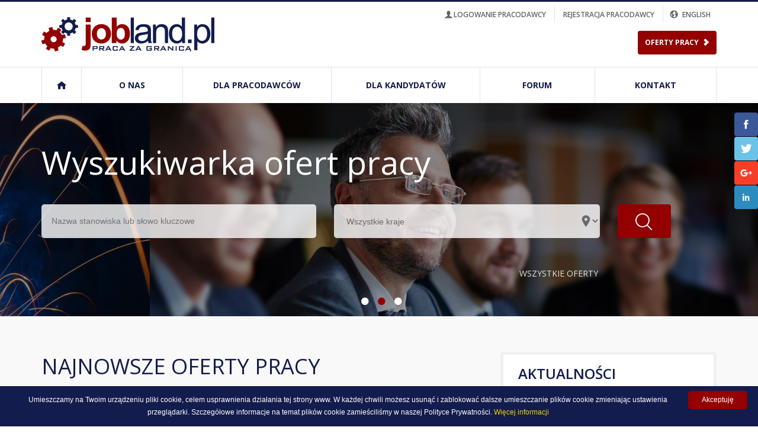

--- FILE ---
content_type: text/html; charset=UTF-8
request_url: http://www.jobland.pl/
body_size: 7973
content:

<html>
	<head>
		<title>Headhunter Jobland.pl - Rekrutacja Pracowników i Oferty Pracy</title>
		<meta name="description" content="Jobland.pl - Firma headhunterska i agencja rekrutacji pracowników. Oferty pracy za granicš i w kraju. Praca tymczasowa i rekrutacja międzynarodowa.">
		<meta name="keywords" content="Headhunter, rekrutacja, oferty pracy, praca za granicš, praca w Anglii, rekrutacja, agencja porednictwa pracy, rekrutacyjna">
		<!-- Google Tag Manager -->
		<script>(function(w,d,s,l,i){w[l]=w[l]||[];w[l].push({'gtm.start':
new Date().getTime(),event:'gtm.js'});var f=d.getElementsByTagName(s)[0],
j=d.createElement(s),dl=l!='dataLayer'?'&l='+l:'';j.async=true;j.src=
'https://www.googletagmanager.com/gtm.js?id='+i+dl;f.parentNode.insertBefore(		j,f);
		})(window,document,'script','dataLayer','GTM-P54GW74');</script>
		<!-- End Google Tag Manager -->
		<link rel="apple-touch-icon" sizes="180x180" href="/bundles/jobland/images/favicon/apple-touch-icon.png">
		<link rel="icon" type="image/png" href="/bundles/jobland/images/favicon/favicon-32x32.png" sizes="32x32">
		<link rel="icon" type="image/png" href="/bundles/jobland/images/favicon/favicon-16x16.png" sizes="16x16">
		<link rel="manifest" href="/bundles/jobland/images/favicon/manifest.json">
		<link rel="mask-icon" href="/bundles/jobland/images/favicon/safari-pinned-tab.svg" color="#6b6b6b">
		
		<link rel="stylesheet" type="text/css" media="all" href="/bundles/jobland/css/style.css" />
		<link rel="stylesheet" type="text/css" media="all" href="/bundles/jobland/css/admin-style.css" />
		<link rel="stylesheet" type="text/css" media="all" href="/bundles/jobland/css/typicons.min.css" />
		<script src="https://ajax.googleapis.com/ajax/libs/jquery/2.2.2/jquery.min.js"></script>
		 <link rel="stylesheet" type="text/css" href="/bundles/jobland/slick/slick.css"/>
		<meta http-equiv="Content-Type" content="text/html; charset=utf-8" /> 
		<meta name="viewport" content="width=device-width, initial-scale=1">
		<link href='https://fonts.googleapis.com/css?family=Open+Sans:300,300italic,400,400italic,600,600italic,700,700italic&subset=latin,latin-ext' rel='stylesheet' type='text/css'>
	</head>
	<body class="home">
		<!-- Google Tag Manager (noscript) -->
	<noscript><iframe src="https://www.googletagmanager.com/ns.html?id=GTM-P54GW74"
	height="0" width="0" style="display:none;visibility:hidden"></iframe></noscript>
	<!-- End Google Tag Manager (noscript) -->
		<div class="container-wrapper">
			<div class="container">
								
		
<div class="mask"></div>
<div class="mask-clause">
						
						<p>Wyrażam zgodę na przetwarzanie moich danych osobowych przez Jobland.pl sp. z o. o. z siedzibą w Warszawie, ul. Okopowa 47/26, 01-059, w celu przesyłania drogą elektroniczną informacji o ofertach pracy zamieszczonych w portalu www.jobland.pl. Podanie danych jest dobrowolne. Podstawą przetwarzania danych jest moja zgoda. Mam prawo wycofania zgody w dowolnym momencie. Dane osobowe będą przetwarzane do czasu odwołania niniejszej zgody. Mam prawo żądania od administratora dostępu do moich danych osobowych, ich sprostowania, usunięcia lub ograniczenia przetwarzania, a także prawo wniesienia skargi do organu nadzorczego. W przypadku pytań dotyczących przetwarzania danych osobowych prosimy o kontakt z Jobland.pl Sp. z o.o. pod adresem: kontakt@jobland.pl</p>
						<p><a href="#" id="close-button" class="button">ZAMKNIJ</a>
				</div>
				
				<script type="text/javascript" id="cookieinfo"
	src="//cookieinfoscript.com/js/cookieinfo.min.js"
	data-bg="#121c4d"
	data-fg="#FFFFFF"
	data-link="#F1D600"
	data-divlink="#FFF"
	data-divlinkbg="#940000"
	data-cookie="CookieInfoScript"
	data-position="bottom"
	data-linkmsg="Więcej informacji"
	data-text-align="center"	
	data-font-size="12px"
	data-message="Umieszczamy na Twoim urządzeniu pliki cookie, celem usprawnienia działania tej strony www. W każdej chwili możesz usunąć i zablokować dalsze umieszczanie plików cookie zmieniając ustawienia przeglądarki. Szczegółowe informacje na temat plików cookie zamieściliśmy w naszej Polityce Prywatności."
    data-close-text="Akceptuję">
</script>


				<div class="mask-login">
													<h2>Logowanie dla pracodawców</h2>
				 									 
													<div class="left-login">
													
													<form method="post" action="/login_check">
													<input type="hidden" name="_csrf_token" value="IdgmgtkqmBiXefuxffk2QqCWlOB3m05a2d2N4X4CwdQ" />
														<ul>
															<li>
																<p>Twój adres email:</p>
																<input type="text" id="username" placeholder="E-mail" name="_username" value="" required="required">
																<!-- <input type="text" placeholder="E-mail" value="" name="email" class="text"/> -->
															</li>
															<li>
																<p>Hasło</p>
																<!-- <input type="password" placeholder="Hasło" name="password"  class="text"/> -->
																<input type="password" placeholder="Hasło" class="text" id="password" name="_password" required="required">
															</li>
														</ul>
														<div class="clear">
														<input class="button button-blue right" type="submit" id="_submit" name="_submit" value="Zaloguj się" />
															<!-- <a href="/panel-pracodawcy" class="button button-blue right">Zaloguj się</a> -->
														</div>
														</form>
													</div>
													<div class="right-login">
														
														
														<p>Jeżeli nie masz jeszcze loginu<a href="/pl/register"> zarejstruj się tutaj.</a></p>
														<hr>
														<p>Nie pamiętasz hasła?<a href="/pl/resetting/request"> Kliknij tutaj.</a></p>
													</div>
													<a class="exit"><span class="ico-CLOSE"></span></a>
												
				</div>
				
			
			
			<div class="share-icons-sidebar">

									<a href="https://www.facebook.com/doradztwo.personalne" target="_blank"></a>
									<a href="https://twitter.com/JoblandPL" target="_blank"></a>
									<a href="https://plus.google.com/+JoblandPl" target="_blank"></a>
									<a href="https://www.linkedin.com/company/jobland.pl" target="_blank"></a>
								</div>
<div class="toolbar-wrapper">
	<div class="toolbar">
				<ul>
			<li id="login">
				<a href="#"><span class="ico-LOGIN"></span>logowanie pracodawcy</a>
			</li>
			<li id="register">
				<a href="/pl/register"><span class="ico-LOGIN"><b>+</b></span>rejestracja pracodawcy</a>
			</li>
						<li id="language">
				<a href="/en"><span class="ico-EARTH"></span>english</a>
			</li>
					</ul>
			</div>
</div>
<div class="header-wrapper">
	<div class="header">
		<div class="logo-wrapper">
			<a href="/" title=""></a>
			<span class="mobile-menu-trigger"><i class="typcn typcn-th-menu"></i></span>
		</div>
		<ul>
		<li class="main-button-red"><a href="/pl/works-offer/">Oferty Pracy</a></li>
						</ul>
		
		
		
			
	</div>
</div>
<div class="menu-wrapper">

	<div class="menu">
		<ul class="main-menu">

 <li id="home-button">
								<a id="home-icon" href="/" title=""><span class="ico-HOME"></span></a>
								<a href="/en" id="english-icon"><span class="ico-EARTH"></span>ENGLISH</a>
								<span class="ico-CLOSE"></span></li>
                                 <li class="submenu-trigger">
                                                <a class="disabled-link" " href="/pl/o-nas">O nas</a>
                						
                                    <ul class="submenu" id="submenu" >
                                                    <li>
                                                                    <a href="/pl/o-nas/media">Media</a>
                                                            </li>
                                                    <li>
                                                                    <a href="/pl/o-nas/portfolio-i-referencje">Portfolio i referencje</a>
                                                            </li>
                                                    <li>
                                                                    <a href="/pl/o-nas/ogolne-informacje">Ogólne informacje</a>
                                                            </li>
                                                    <li>
                                                                    <a href="/pl/o-nas/partnerzy">Partnerzy</a>
                                                            </li>
                                            </ul>
                            </li>
                                         <li class="submenu-trigger">
                                                <a class="disabled-link" " href="/pl/dla-pracodawcow">Dla pracodawców</a>
                						
                                    <ul class="submenu" id="submenu" >
                                                    <li>
                                                                    <a href="/pl/dla-pracodawcow/jak-dzialamy">Jak działamy</a>
                                                            </li>
                                                    <li>
                                                                    <a href="/pl/dla-pracodawcow/zamieszczanie-ofert-pracy">Zamieszczanie ofert pracy</a>
                                                            </li>
                                                    <li>
                                                                    <a href="/pl/dla-pracodawcow/newsletter">Newsletter</a>
                                                            </li>
                                                    <li>
                                                                    <a href="/pl/dla-pracodawcow/branza-budownictwa-przemyslowego">Branża budownictwa przemysłowego</a>
                                                            </li>
                                            </ul>
                            </li>
                                         <li class="submenu-trigger">
                                                <a class="disabled-link" " href="/pl/dla-kandydatow">Dla kandydatów</a>
                						
                                    <ul class="submenu" id="submenu" >
                                                    <li>
                                                                    <a href="/pl/dla-kandydatow/jak-dziala-joblandpl">Jak działa Jobland.pl</a>
                                                            </li>
                                                    <li>
                                                                    <a href="/pl/dla-kandydatow/oferty-pracy">Oferty pracy</a>
                                                            </li>
                                                    <li>
                                                                    <a href="/pl/dla-kandydatow/faq-dla-wyjezdzajacych">FAQ dla wyjeżdzających</a>
                                                            </li>
                                                    <li>
                                                                    <a href="/pl/dla-kandydatow/porady-i-wskazowki">Porady i wskazówki</a>
                                                            </li>
                                            </ul>
                            </li>
                                         <li class="submenu-trigger">
            			                     <a  href="https://forum.jobland.pl/">Forum</a>
                						
                            </li>
                                         <li class="submenu-trigger">
            			                     <a  " href="/pl/kontakt">Kontakt</a>
                						
                            </li>
                                                                                                             </ul>


		<!-- <ul class="main-menu"> 
                        <li class="<?php if($currentPage =='glowna'){echo 'active';}?>" id="home-button">
								<a id="home-icon" href="/" title=""><span class="ico-HOME"></span></a>
								<a href="" id="english-icon"><span class="ico-EARTH"></span>ENGLISH</a>
								<span class="ico-CLOSE"></span>
								
						</li>
						<li class="<?php if($currentPage =='onas'){echo 'active';}?> submenu-trigger">
							<a href="/o-nas.php" title="" class="disabled-link">O NAS</a>
							<ul class="submenu" id="submenu"><li><a href="/o-nas.php">Ogólne Informacje</a></li><li><a href="/media.php">Media</a></li><li><a href="/portfolio.php">Portfolio i Referencje</a></li><li><a href="/partnerzy.php">Partnerzy</a></li></ul>
						</li>
						<li class="<?php if($currentPage =='dlapracodawcy'){echo 'active';}?> submenu-trigger">
							<a href="/dla-pracodawcy/jak-dzialamy.php" title="" class="disabled-link">DLA PRACODAWCÓW</a>
							<ul class="submenu" id="submenu"><li><a href="/dla-pracodawcy/jak-dzialamy.php">Jak działamy</a></li><li><a href="/dla-pracodawcy/zamieszczanie-ofert.php">Zamieszczanie ofert pracy</a></li><li><a href="/dla-pracodawcy/newsletter.php">Newsletter</a></li><li><a href="/dla-pracodawcy/branza.php">Branża budownictwa przemysłowego</a></li></ul>
						
						</li>
						<li class="<?php if($currentPage =='dlakandydatow'){echo 'active';}?> submenu-trigger">
							<a href="/dla-kandydatow/jak-dzialamy.php" title="" class="disabled-link">DLA KANDYDATÓW</a>
							<ul class="submenu" id="submenu"><li><a href="/dla-kandydatow/jak-dzialamy.php">Jak działa Jobland.pl?</a></li><li><a href="/dla-kandydatow/oferty-pracy.php">Oferty pracy</a></li><li><a href="/dla-kandydatow/faq.php">FAQ dla wyjeżdżających</a></li><li><a href="/dla-kandydatow/porady-wskazowki.php">Porady i wskazówki</a></li></ul>
						
							
						</li>
						<li class="<?php if($currentPage =='forum'){echo 'active';}?>">
							<a href="/forum.php" title="">FORUM</a>
						</li>
						<li class="<?php if($currentPage =='kontakt'){echo 'active';}?>">
							<a href="/kontakt.php" title="">KONTAKT</a>
						</li>
		</ul> -->
 
		
	</div>
</div>


<script src="/bundles/jobland/js/main.js"></script>

				
				<div class="banner-wrapper">
					<div class="slick-slides">
						<div class="slide-one"></div>
						<div class="slide-two"></div>
						<div class="slide-three"></div>
					</div>
			
				<div class="banner">
						<h1>Wyszukiwarka ofert pracy</h1>
						<div class="search-job-form-wrapper">
							<div class="search-job-form">
								<form action="/pl/works-offer/">
								<ul>
									<li>
										<input class="text" type="text" name="search[query]" placeholder="Nazwa stanowiska lub słowo kluczowe" />
									</li>
									<li>
										<div class="left-inner-addon ">
												    <i class="ico-PIN"></i>
												  <!--   <input type="text"
												           class="form-control" 
												           name="search[country]"
												           placeholder="Kraj" />  -->
												           <select name="search[country]" id="search-country" class="select" placeholder="Kraj"><option value="">Wszystkie kraje</option><option value="AF">Afghanistan</option><option value="AL">Albania</option><option value="DZ">Algeria</option><option value="AS">American Samoa</option><option value="AD">Andorra</option><option value="AO">Angola</option><option value="AI">Anguilla</option><option value="AQ">Antarctica</option><option value="AG">Antigua &amp; Barbuda</option><option value="AR">Argentina</option><option value="AM">Armenia</option><option value="AW">Aruba</option><option value="AC">Ascension Island</option><option value="AU">Australia</option><option value="AT">Austria</option><option value="AZ">Azerbaijan</option><option value="BS">Bahamas</option><option value="BH">Bahrain</option><option value="BD">Bangladesh</option><option value="BB">Barbados</option><option value="BY">Belarus</option><option value="BE">Belgium</option><option value="BZ">Belize</option><option value="BJ">Benin</option><option value="BM">Bermuda</option><option value="BT">Bhutan</option><option value="BO">Bolivia</option><option value="BA">Bosnia &amp; Herzegovina</option><option value="BW">Botswana</option><option value="BR">Brazil</option><option value="IO">British Indian Ocean Territory</option><option value="VG">British Virgin Islands</option><option value="BN">Brunei</option><option value="BG">Bulgaria</option><option value="BF">Burkina Faso</option><option value="BI">Burundi</option><option value="KH">Cambodia</option><option value="CM">Cameroon</option><option value="CA">Canada</option><option value="IC">Canary Islands</option><option value="CV">Cape Verde</option><option value="BQ">Caribbean Netherlands</option><option value="KY">Cayman Islands</option><option value="CF">Central African Republic</option><option value="EA">Ceuta &amp; Melilla</option><option value="TD">Chad</option><option value="CL">Chile</option><option value="CN">China</option><option value="CX">Christmas Island</option><option value="CC">Cocos (Keeling) Islands</option><option value="CO">Colombia</option><option value="KM">Comoros</option><option value="CG">Congo - Brazzaville</option><option value="CD">Congo - Kinshasa</option><option value="CK">Cook Islands</option><option value="CR">Costa Rica</option><option value="HR">Croatia</option><option value="CU">Cuba</option><option value="CW">Curaçao</option><option value="CY">Cyprus</option><option value="CZ">Czech Republic</option><option value="CI">Côte d’Ivoire</option><option value="DK">Denmark</option><option value="DG">Diego Garcia</option><option value="DJ">Djibouti</option><option value="DM">Dominica</option><option value="DO">Dominican Republic</option><option value="EC">Ecuador</option><option value="EG">Egypt</option><option value="SV">El Salvador</option><option value="GQ">Equatorial Guinea</option><option value="ER">Eritrea</option><option value="EE">Estonia</option><option value="ET">Ethiopia</option><option value="FK">Falkland Islands</option><option value="FO">Faroe Islands</option><option value="FJ">Fiji</option><option value="FI">Finland</option><option value="FR">France</option><option value="GF">French Guiana</option><option value="PF">French Polynesia</option><option value="TF">French Southern Territories</option><option value="GA">Gabon</option><option value="GM">Gambia</option><option value="GE">Georgia</option><option value="DE">Germany</option><option value="GH">Ghana</option><option value="GI">Gibraltar</option><option value="GR">Greece</option><option value="GL">Greenland</option><option value="GD">Grenada</option><option value="GP">Guadeloupe</option><option value="GU">Guam</option><option value="GT">Guatemala</option><option value="GG">Guernsey</option><option value="GN">Guinea</option><option value="GW">Guinea-Bissau</option><option value="GY">Guyana</option><option value="HT">Haiti</option><option value="HN">Honduras</option><option value="HK">Hong Kong SAR China</option><option value="HU">Hungary</option><option value="IS">Iceland</option><option value="IN">India</option><option value="ID">Indonesia</option><option value="IR">Iran</option><option value="IQ">Iraq</option><option value="IE">Ireland</option><option value="IM">Isle of Man</option><option value="IL">Israel</option><option value="IT">Italy</option><option value="JM">Jamaica</option><option value="JP">Japan</option><option value="JE">Jersey</option><option value="JO">Jordan</option><option value="KZ">Kazakhstan</option><option value="KE">Kenya</option><option value="KI">Kiribati</option><option value="XK">Kosovo</option><option value="KW">Kuwait</option><option value="KG">Kyrgyzstan</option><option value="LA">Laos</option><option value="LV">Latvia</option><option value="LB">Lebanon</option><option value="LS">Lesotho</option><option value="LR">Liberia</option><option value="LY">Libya</option><option value="LI">Liechtenstein</option><option value="LT">Lithuania</option><option value="LU">Luxembourg</option><option value="MO">Macau SAR China</option><option value="MK">Macedonia</option><option value="MG">Madagascar</option><option value="MW">Malawi</option><option value="MY">Malaysia</option><option value="MV">Maldives</option><option value="ML">Mali</option><option value="MT">Malta</option><option value="MH">Marshall Islands</option><option value="MQ">Martinique</option><option value="MR">Mauritania</option><option value="MU">Mauritius</option><option value="YT">Mayotte</option><option value="MX">Mexico</option><option value="FM">Micronesia</option><option value="MD">Moldova</option><option value="MC">Monaco</option><option value="MN">Mongolia</option><option value="ME">Montenegro</option><option value="MS">Montserrat</option><option value="MA">Morocco</option><option value="MZ">Mozambique</option><option value="MM">Myanmar (Burma)</option><option value="NA">Namibia</option><option value="NR">Nauru</option><option value="NP">Nepal</option><option value="NL">Netherlands</option><option value="NC">New Caledonia</option><option value="NZ">New Zealand</option><option value="NI">Nicaragua</option><option value="NE">Niger</option><option value="NG">Nigeria</option><option value="NU">Niue</option><option value="NF">Norfolk Island</option><option value="KP">North Korea</option><option value="MP">Northern Mariana Islands</option><option value="NO">Norway</option><option value="OM">Oman</option><option value="PK">Pakistan</option><option value="PW">Palau</option><option value="PS">Palestinian Territories</option><option value="PA">Panama</option><option value="PG">Papua New Guinea</option><option value="PY">Paraguay</option><option value="PE">Peru</option><option value="PH">Philippines</option><option value="PN">Pitcairn Islands</option><option value="PL">Poland</option><option value="PT">Portugal</option><option value="PR">Puerto Rico</option><option value="QA">Qatar</option><option value="RO">Romania</option><option value="RU">Russia</option><option value="RW">Rwanda</option><option value="RE">Réunion</option><option value="WS">Samoa</option><option value="SM">San Marino</option><option value="SA">Saudi Arabia</option><option value="SN">Senegal</option><option value="RS">Serbia</option><option value="SC">Seychelles</option><option value="SL">Sierra Leone</option><option value="SG">Singapore</option><option value="SX">Sint Maarten</option><option value="SK">Slovakia</option><option value="SI">Slovenia</option><option value="SB">Solomon Islands</option><option value="SO">Somalia</option><option value="ZA">South Africa</option><option value="GS">South Georgia &amp; South Sandwich Islands</option><option value="KR">South Korea</option><option value="SS">South Sudan</option><option value="ES">Spain</option><option value="LK">Sri Lanka</option><option value="BL">St. Barthélemy</option><option value="SH">St. Helena</option><option value="KN">St. Kitts &amp; Nevis</option><option value="LC">St. Lucia</option><option value="MF">St. Martin</option><option value="PM">St. Pierre &amp; Miquelon</option><option value="VC">St. Vincent &amp; Grenadines</option><option value="SD">Sudan</option><option value="SR">Suriname</option><option value="SJ">Svalbard &amp; Jan Mayen</option><option value="SZ">Swaziland</option><option value="SE">Sweden</option><option value="CH">Switzerland</option><option value="SY">Syria</option><option value="ST">São Tomé &amp; Príncipe</option><option value="TW">Taiwan</option><option value="TJ">Tajikistan</option><option value="TZ">Tanzania</option><option value="TH">Thailand</option><option value="TL">Timor-Leste</option><option value="TG">Togo</option><option value="TK">Tokelau</option><option value="TO">Tonga</option><option value="TT">Trinidad &amp; Tobago</option><option value="TA">Tristan da Cunha</option><option value="TN">Tunisia</option><option value="TR">Turkey</option><option value="TM">Turkmenistan</option><option value="TC">Turks &amp; Caicos Islands</option><option value="TV">Tuvalu</option><option value="UM">U.S. Outlying Islands</option><option value="VI">U.S. Virgin Islands</option><option value="UG">Uganda</option><option value="UA">Ukraine</option><option value="AE">United Arab Emirates</option><option value="GB">United Kingdom</option><option value="US">United States</option><option value="UY">Uruguay</option><option value="UZ">Uzbekistan</option><option value="VU">Vanuatu</option><option value="VA">Vatican City</option><option value="VE">Venezuela</option><option value="VN">Vietnam</option><option value="WF">Wallis &amp; Futuna</option><option value="EH">Western Sahara</option><option value="YE">Yemen</option><option value="ZM">Zambia</option><option value="ZW">Zimbabwe</option><option value="AX">Åland Islands</option></select>
										</div>
									
									</li>
									<li>
										<button></button>
									</li>
								</ul>	
								<a href="/pl/works-offer/">Wszystkie oferty</a>
							
								</form>						
							</div>
						</div>
					</div>
				</div>
				<div class="main-wrapper">
					<div class="main">
						<div class="latest-job-offers-wrapper">
							<div class="latest-job-offers">
								<h2>Najnowsze oferty pracy</h2>
								<div class="tabs-wrapper">
									<ul>
										<li class="active">
											<a href="/" data-id="1">Zagranica</a>
										</li>
										<li>
											<a href="/" data-id="2">Polska</a>
										</li>
									</ul>
								</div>
							
								<div class="tabs-content-wrapper">
									<div class="tabs-content">
										<div class="tab tab-external active" id="tab-1">
											<ul>
												 												<h2> Brak ofert Pracy </h2>
																								
												
											</ul>
										</div>
										<div class="tab tab-internal" id="tab-2">
											<ul>
																								<h2> Brak ofert Pracy </h2>
												                                              
											</ul>
										</div>
									</div>
								</div>
								<a href="/pl/works-offer/" class="button button-blue">Wszystkie oferty</a>
							</div>
						
						</div>
						<div class="news-wrapper">
							<div class="news">
								<h2>aktualności</h2>
								<ul>
									
									
																											<li>
										<span>June 19, 2018, am</span>
										<b><a href="/news/29">Pracownicy z Azji zapełniają wakaty w polskich firmach.</a></b>
										<p>W związku z coraz większym zainteresowaniem pracodawców zatrudnianiem kandydatów zza granicy, w tym z Azji, firma Jobalnd.pl korzystając ze swojego wieloletniego doświadczenia jest w stanie zaoferować Państwu pomoc zarówno w rekrutacji, jak również legalizacji pracy osób z tego rejonu świata.</p>
										<a href="/news/29" class="button">Więcej</a>
									</li>
																																				<li>
										<span>March 7, 2018, am</span>
										<b><a href="/news/28">Szkolenia z zakresu HR w Jobland.pl</a></b>
										<p>Wychodząc naprzeciw potrzebom pracodawców oferujemy Państwu bogaty pakiet szkoleń z zakresu HR, zarówno grupowych, jak i indywidualnie dopasowanych do potrzeb Państwa firmy.</p>
										<a href="/news/28" class="button">Więcej</a>
									</li>
																																				<li>
										<span>January 29, 2018, am</span>
										<b><a href="/news/27">Podwyżka stawki minimalnej i kwoty wolnej od podatku w Wielkiej Brytanii.</a></b>
										<p>Podwyżka stawki minimalnej i kwoty wolnej od podatku w Wielkiej Brytanii.</p>
										<a href="/news/27" class="button">Więcej</a>
									</li>
																																				<li>
										<span>January 23, 2018, am</span>
										<b><a href="/news/26">Od 1 stycznia 2018 wyższa płaca minimalna oraz minimalna stawka godzinowa.</a></b>
										<p>Od 1 stycznia 2018 wyższa płaca minimalna oraz minimalna stawka godzinowa.</p>
										<a href="/news/26" class="button">Więcej</a>
									</li>
																																																																																																																					
									
								</ul>
								<a href="/news" class="button button-transparent">Wszystkie aktualności</a>
							</div>
							<div class="badges">
								<img src="/bundles/jobland/images/badges.png" />
							</div>
							
						</div>
					</div>
				</div>
				
				
				<div class="footer-wrapper">
	<div class="footer">
		<div class="faq-wrapper">
			<div class="faq">
				<b>NAJCZĘŚCIEJ ZADAWANE PYTANIA</b>
				<div class="table">
					<div class="table-row">
						<div class="table-cell">
							<a href="/pl/dla-kandydatow/faq-dla-wyjezdzajacych">Czy muszę okazać paszport lub dowód osobisty przy przekraczaniu granicy Wielkiej Brytanii?</a>
						</div>
						<div class="table-cell">
							<a href="/pl/dla-kandydatow/faq-dla-wyjezdzajacych">Czy mam prawo mieszkać w Wielkiej Brytanii?</a>
						</div>
					</div>
					<div class="table-row">
						<div class="table-cell">
							<a href="/pl/dla-kandydatow/faq-dla-wyjezdzajacych">Czy moja rodzina może dołączyć do mnie w Wielkiej Brytanii?</a>
						</div>
						<div class="table-cell">
							<a href="/pl/dla-kandydatow/faq-dla-wyjezdzajacych">Czy muszę okazać paszport lub dowód osobisty przy przekraczaniu granicy Wielkiej Brytanii?</a>
						</div>
					</div>
					<div class="table-row">
						<div class="table-cell">
							<a href="/pl/dla-kandydatow/faq-dla-wyjezdzajacych">Czy moja rodzina może dołączyć do mnie w Wielkiej Brytanii?</a>
						</div>
						<div class="table-cell">
							<a href="/pl/dla-kandydatow/faq-dla-wyjezdzajacych">Czy mam prawo mieszkać w Wielkiej Brytanii?</a>
						</div>
					</div>
				</div>
				<a class="button button-transparent right" href="/pl/dla-kandydatow/faq-dla-wyjezdzajacych">Więcej pytań</a>
			</div>
		</div>
		<div class="newsletter-form-wrapper">
			<div class="newsletter-form">
				<b>NEWSLETTER Z OFERTAMI PRACY</b>
				<form method="post">
					<ul>
						<li>
							<input class="text" type="text" id="newsletter-text" placeholder="Twój email">
						</li>
						<li>
							<input checked="" type="checkbox" id="newsletter_agreement" name="newsletter_agreement"> <label for="newsletter_agreement"><span></span><p>Wyrażam zgodę na przetważanie moich danych osobowych <a id="clause-button">Pełna treść klauzuli</a></p></label>
						</li>
						<li>							
							<a href="/pl/save-to-newsletter/" id="newsletter-button" class="button">Zapisz się</a>
							<a href="/delete-newsletter/" id="newsletter-delete-button" class="button">Wypisz się</a>
						</li>
					
					</ul>
					
					
				</form>
			</div>
		</div>
	
	</div>
	
</div>
<div class="copyright-wrapper">
	<div class="copyright">
		<div class="copyright-info">© 2016 <a href="/">Jobland</a>. All rights reserved. </div>
		<ul id="copyright-social">
			<li><a href="https://www.facebook.com/doradztwo.personalne/" class="social social-facebook"></a></li>
			<li><a href="https://twitter.com/JoblandPL" class="social social-twitter"></a></li> 
			<li><a href="https://plus.google.com/+JoblandPl" class="social social-googleplus"></a></li>
			<li><a href="https://www.linkedin.com/company-beta/913154/" class="social social-linkdin"></a></li>
		</ul>
	</div>
</div>
			
			</div>
		</div>

		<script type="text/javascript" src="/bundles/jobland/slick/slick.min.js"></script>
<script>
$('.slick-slides').slick({
	dots:true,
	arrows:false,
	autoplay: true,
  	autoplaySpeed: 3000,

});

</script>
<script src="/bundles/jobland/js/script.js"></script>
	</body>
</html>


--- FILE ---
content_type: text/css
request_url: http://www.jobland.pl/bundles/jobland/css/style.css
body_size: 17198
content:
html,body {padding: 0px;margin: 0px;font-family: 'Open Sans', sans-serif;font-size: 14px;font-weight: 300;height:100%;width: 100%;text-align: center;color: #6a6a6a;background-color: white;-moz-osx-font-smoothing: grayscale;
-webkit-font-smoothing: antialiased;
-webkit-font-smoothing: subpixel-antialiased;
}

body{}

*:before, *:after { box-sizing: border-box;  }
* { box-sizing: border-box; }

input::-webkit-input-placeholder {color:#6f747a}
input:-moz-placeholder {color:#6f747a;}
input.middle:focus {outline-width: 0;}
input{-webkit-appearance: none;-moz-appearance: none;appearance: none;}
input:focus,select:focus,textarea:focus,button:focus {outline: none;}
textarea::-webkit-input-placeholder {color:#6f747a}
textarea:-moz-placeholder {color:#6f747a;}
textareat.middle:focus {outline-width: 0;}
textarea:focus,select:focus,textarea:focus,button:focus {outline: none;}

@font-face {font-family: 'typicons';src: url('./font/typicons.eot'); src: url('./font/typicons.eot?#iefix') format('embedded-opentype'), url('./font/typicons.woff') format('woff'),  url('./font/typicons.ttf') format('truetype'), url('./font/typicons.svg#typicons') format('svg'); font-weight: normal;  font-style: normal;}

h1, h2, h3, h5 {padding: 0px; margin: 0px; color: #1b1b1b;}
h4{color: #4e4e4e;}
h1{font-weight: normal; margin-bottom: 30px; text-transform: uppercase; }
.home h1{color: white; font-size: 55px; font-weight: normal; text-transform: none;}
.home h1 br{display: none;}
.home  h2{font-size: 30px; font-weight: normal; color: #121c4d}
div{ padding: 0px;margin: 0px;}
a {	padding: 0px; margin: 0px; }
img {border: 0px none;padding: 0px;	margin: 0px;}
b, strong, .bold {font-weight: bold;}
hr {border: none; border-bottom: 1px solid #cacaca; margin: 20px 0px 30px}
.clear {clear: both; overflow: auto}
.left {float: left}
.right {float: right}
td {font-size: 14px;font-weight: 300;}
.table {display: table;width: 100%}
.table-cell {display: table-cell}
.table-row {display: table-row}
.col-left-50{float: left; width: 50%}
.shadow{padding: 5px;}

textarea.cke_source {color:#000;}
textarea:focus.cke_source {color:#000;}
.password {padding-top: 50px;line-height: 50px;padding-bottom: 50px;width: 1180px;margin: auto;}
.password button{font-family: 'Open Sans', sans-serif; display: inline-block; padding: 0px 30px 0px 16px; line-height: 40px;background-color:#245fa0; font-weight:700; color: white !important; border-radius: 4px; letter-spacing: 0px; text-decoration: none; text-transform: uppercase; position: relative; border: 0px; font-size: 12px; cursor: pointer; transition: background-color 0.25s ease-in-out; -moz-transition: background-color 0.25s ease-in-out; -webkit-transition: background-color 0.25s ease-in-out;}
.password input[type="submit"]{font-family: 'Open Sans', sans-serif; display: inline-block; padding: 0px 30px 0px 16px; line-height: 40px;background-color:#245fa0; font-weight:700; color: white !important; border-radius: 4px; letter-spacing: 0px; text-decoration: none; text-transform: uppercase; position: relative; border: 0px; font-size: 12px; cursor: pointer; transition: background-color 0.25s ease-in-out; -moz-transition: background-color 0.25s ease-in-out; -webkit-transition: background-color 0.25s ease-in-out;}
.container-wrapper{width: 100%; position: relative;}
.container{width: 100%;}
.toolbar-wrapper{width: 100%;}
.toolbar{width: 100%; max-width: 1140px; margin: 0px auto; text-align: left; color: #626262;clear: both;}
.header-wrapper{width: 100%; border-top: 3px solid #121c4d}
.header{width: 100%; max-width: 1140px; margin: 0px auto 0px auto; text-align: left; position: relative; padding-top: 26px ; padding-bottom: 26px;}
.header ul li{list-style: none;}
.menu-wrapper{width: 100%;}
.menu{width: 100%; max-width: 1140px; margin: 0px auto; text-align: left; }
.banner-wrapper{width: 100%;}
.banner{width: 100%; max-width: 1140px; margin: 0px auto; text-align: left; position: absolute; left: 0; right: 0; top: 0; z-index: 100; }
.main-wrapper{width: 100%; background-color: #f9f9f9; padding-top:10px; padding-bottom:70px}
.home .main-wrapper{padding-top: 60px; padding-bottom: 40px}
.main{width: 100%; max-width: 1140px; margin: 0px auto; text-align: left; clear: both; overflow: auto}
.footer-wrapper{width: 100%; background-color: #262626}
.footer{width: 100%; max-width: 1140px; margin: 0px auto; text-align: left; color: white}
.footer a{color: white;}
.copyright-wrapper{width: 100%; background-color: #1b1b1b; padding: 22px 0px}
.copyright{width: 100%; max-width: 1140px; margin: 0px auto; text-align: left; line-height: 28px; color: #5f5f5f}
.copyright a{color: white; text-decoration: none;}
.copyright ul li {position: relative; top: -27px; float: right; height: 27px; width: 27px; list-style: none; border-radius: 4px; margin-left: 3px; transition: background-color 0.25s ease-in-out; -moz-transition: background-color 0.25s ease-in-out; -webkit-transition: background-color 0.25s ease-in-out;}
.copyright ul li:hover{transition: background-color 0.25s ease-in-out; -moz-transition: background-color 0.25s ease-in-out; -webkit-transition: background-color 0.25s ease-in-out;}
.copyright ul li:nth-child(4){background-color: #3b5999;}
.copyright ul li:nth-child(4):hover{background-color: #2D4474}
.copyright ul li:nth-child(4):after{padding-left: 11px; display: inline-block; width: 32px; height: 32px; border-radius: 4px; content: '\f231';  font-family: 'ico-jobland'; color: white; position: absolute; font-size:  16px;}
.copyright ul li:nth-child(3){background-color: #6bc3e9;}
.copyright ul li:nth-child(3):hover{background-color: #3fb1e2}
.copyright ul li:nth-child(3):after{padding-left: 7px; display: inline-block; width: 32px; height: 32px; border-radius: 4px; content: '\f243';  font-family: 'ico-jobland'; color: white; position: absolute;}
.copyright ul li:nth-child(2){background-color: #f73e29;}
.copyright ul li:nth-child(2):hover{background-color: #e41f09;}
.copyright ul li:nth-child(2):after{padding-left: 7px; display: inline-block; width: 32px; height: 32px; border-radius: 4px; content: '\e903';  font-family: 'ico-jobland'; color: white; position: absolute; font-size: 16px;}
.copyright ul li:nth-child(1){background-color: #2C8CC0;}
.copyright ul li:nth-child(1):hover{background-color: #226E96;}
.copyright ul li:nth-child(1):after{padding-left: 6px; display: inline-block; width: 32px; height: 32px; border-radius: 4px; content: '\e90a';  font-family: 'ico-jobland'; color: white; position: absolute; font-size:  16px;}
#copyright-social{margin: 0px;}
.copyright br{display: none;}
.english-sidebar #home-button{display:none;}


/*---CKE EDITOR-----*/

.works-offer-add .cke_top{display:none!important;}
.works-offer-add .cke_bottom{display: none!important;}
.works-offer-add .cke_contents{ border: 1px solid #eaeaea!important;}
.works-offer-add .cke_editable_themed{
    background-color: #eaeaea!important	;
    border: 1px solid #eaeaea!important;
}




.cookies-wrapper{ background-color: #121c4d;}
.cookies{width: 1140px; margin-left: auto; margin-right: auto; overflow: hidden;}
.cookies p{width: 87.5%; color: #FFF; float: left; margin-top: 0px; margin-bottom:0px; font-size: 11px; line-height: 14px; text-align: left; padding-top: 22px; padding-bottom: 22px;}
.cookies button{transition: background-color 0.25s ease-in-out; -moz-transition: background-color 0.25s ease-in-out; -webkit-transition: background-color 0.25s ease-in-out;float: right; font-family: 'Open Sans', sans-serif; display: inline-block; padding: 0px 30px 0px 16px; line-height: 40px;background-color:#940000; font-weight:700; color: white; border-radius: 4px; letter-spacing: 0px; text-decoration: none; text-transform: uppercase; position: relative; border: 0px; font-size: 12px; cursor: pointer; margin-top: 15px; width: 125px;}
.cookies button:hover{background-color:#670000;  transition: background-color 0.25s ease-in-out; -moz-transition: background-color 0.25s ease-in-out; -webkit-transition: background-color 0.25s ease-in-out;}
.cookies button:after {right: 12px; display:block;content:'\e90f'; color: white; font-size: 18px; top:2px; position: absolute; top: 0px; font-family: 'ico-jobland'; }
.header >a {position: absolute; right: 0px; top:46px; font-weight: 600;  font-weight: 700!important; font-size: 14;}
.header .button-blue {right: 180px;}
.exit{.-webkit-border-top-left-radius: 16px; -webkit-border-top-right-radius: 16px; -webkit-border-bottom-right-radius: 16px; -webkit-border-bottom-left-radius: 16px; -moz-border-radius-topleft: 16px; -moz-border-radius-topright: 16px; -moz-border-radius-bottomright: 16px; -moz-border-radius-bottomleft: 16px; border-top-left-radius: 16px;  border-top-right-radius: 16px;border-bottom-right-radius: 16px;  border-bottom-left-radius: 16px;border:4px solid #FFF;background-color: red;right: -12px; top:-12px; height: 28px; width: 28px; position: absolute; color: #FFF;  font-size: 16px; -webkit-box-shadow: 0px 1px 4px 0px rgba(0,0,0,0.3); -moz-box-shadow: 0px 1px 4px 0px rgba(0,0,0,0.3); box-shadow: 0px 1px 4px 0px rgba(0,0,0,0.3); }
.exit:hover{background-color: #940000;}
.exit span{position: relative; line-height: 20px;}
.footer-wrapper .footer{clear: both; overflow: auto; padding: 44px 0px 30px; }
.footer-wrapper .faq-wrapper{float: left; width: 68%; padding-right: 24px }
.footer-wrapper .newsletter-form-wrapper{float: left; width: 32%}
.footer-wrapper b{font-size: 18px; margin-bottom: 20px; display: block; text-transform:uppercase; font-weight: 600; letter-spacing: 0.5px;}
.footer-wrapper .faq-wrapper .table{width: 100%}
.footer-wrapper .faq-wrapper .table-cell{width: 50%; padding-bottom: 14px}
.footer-wrapper .faq-wrapper .table-cell:first-child{padding-right: 15px}
.footer-wrapper .faq-wrapper .table-cell:last-child{padding-left: 15px}
.footer-wrapper .faq-wrapper a{text-decoration: none; font-weight: 400;}
.footer-wrapper .faq-wrapper a:hover{text-decoration: underline}
.footer-wrapper .newsletter-form-wrapper ul{list-style-type: none; padding: 0px; margin:0px}
.footer-wrapper .newsletter-form-wrapper ul li{padding: 0px; margin:0px 0px 24px 0px; color: #6a6a6a}
.footer-wrapper .newsletter-form-wrapper ul li input.text{background-color: #373737; border-radius:4px; line-height: 45px; padding-left: 12px; border: 0px; width: 100%; color: white; font-size: 14px}
.footer-wrapper .newsletter-form-wrapper ul li input.text::-webkit-input-placeholder{color:#FFF;}
.footer-wrapper .newsletter-form-wrapper ul li a{color: #6a6a6a}
.footer-wrapper .newsletter-form-wrapper ul li p{position: relative; width: 90%; left: 30px;top: -32px; font-size: 11px; line-height: 14px;}
.footer-wrapper .newsletter-form-wrapper ul li:nth-child(2){margin-bottom: 0px; height: 40px;}
.footer-wrapper .newsletter-form-wrapper input[type="checkbox"]:checked + label span { background-color: #464646;}
#newsletter-button{margin-top: 10px;}
.main-button-blue{ transition: background-color 0.25s ease-in-out; -moz-transition: background-color 0.25s ease-in-out; -webkit-transition: background-color 0.25s ease-in-out; margin-right: 15px; float: right; font-family: 'Open Sans', sans-serif; display: inline-block; padding: 0px 30px 0px 12px; line-height: 40px;background-color:#245fa0; font-weight:700; color: white; border-radius: 4px; letter-spacing: 0px; text-decoration: none; text-transform: uppercase; position: relative; border: 0px; font-size: 12px; cursor: pointer;}
.main-button-red{ transition: background-color 0.25s ease-in-out; -moz-transition: background-color 0.25s ease-in-out; -webkit-transition: background-color 0.25s ease-in-out;float: right; font-family: 'Open Sans', sans-serif; display: inline-block; padding: 0px 30px 0px 12px; line-height: 40px;background-color:#940000; font-weight:700; color: white; border-radius: 4px; letter-spacing: 0px; text-decoration: none; text-transform: uppercase; position: relative; border: 0px; font-size: 12px; cursor: pointer;}
.main-button-red:after{position: absolute; right: 8px; content: '\e939'; display: inline-block; font-family: 'ico-jobland'; font-size: 18px;}
.main-button-blue:after{position: absolute; right: 8px; content: '\e939'; display: inline-block; font-family: 'ico-jobland'; font-size: 18px;}
.header ul li a{text-decoration: none; color: white;}
.header ul{position: absolute; top:35px; right: 0px;}
input[type="checkbox"] {display:none;}
input[type="checkbox"] + label span {position: relative;display:inline-block;width:20px;height:20px; margin:-1px 4px 0 0; vertical-align:middle; border-radius: 4px; background-color: #eaeaea; color: white; cursor:pointer;margin-right: 16px}
input[type="checkbox"] + label{color: #6a6a6a; cursor: pointer; font-size: 14px; font-weight:400;}
input[type="checkbox"]:checked + label span:after {display:block;content:'\e901'; color: white; font-size: 18px; position: absolute; top: 1px; font-family: 'ico-jobland'; right: 0.5px;  }
input[type="checkbox"]:checked + label span{background-color:#121c4d;}

.left-inner-addon {position: relative;}
.left-inner-addon input {  background-color: rgba(255,255,255,0.8); border-radius: 5px; border: 0px; line-height: 57px; height: 57px; padding-left: 17px; width: 100%; font-size: 14px;    }
.left-inner-addon i { position: absolute; right:10px; pointer-events: none; font-size: 28px; top: 14px;}

.button{font-family: 'Open Sans', sans-serif; display: inline-block; padding: 0px 30px 0px 16px; line-height: 40px;background-color:#245fa0; font-weight:700; color: white !important; border-radius: 4px; letter-spacing: 0px; text-decoration: none; text-transform: uppercase; position: relative; border: 0px; font-size: 12px; cursor: pointer; transition: background-color 0.25s ease-in-out; -moz-transition: background-color 0.25s ease-in-out; -webkit-transition: background-color 0.25s ease-in-out;}
.button:after{position: absolute; right: 8px; content: '\e939'; display: inline-block; font-family: 'ico-jobland'; font-size: 18px; transition: background-color 0.25s ease-in-out; -moz-transition: background-color 0.25s ease-in-out; -webkit-transition: background-color 0.25s ease-in-out;}
.button-red{transition: background-color 0.25s ease-in-out; -moz-transition: background-color 0.25s ease-in-out; -webkit-transition: background-color 0.25s ease-in-out; background-color:#940000; height: 40px; line-height: 40px; margin-left: auto; margin-right: auto;display: block; letter-spacing: 0px; font-family: 'Open Sans', sans-serif }
.button-red:hover{background-color: #E10000; transition: background-color 0.25s ease-in-out; -moz-transition: background-color 0.25s ease-in-out; -webkit-transition: background-color 0.25s ease-in-out; }
.button-down:after{-webkit-transform: rotate(90deg);-moz-transform: rotate(90deg);-ms-transform: rotate(90deg);-o-transform: rotate(90deg);filter: progid:DXImageTransform.Microsoft.BasicImage(rotation=1); }
.button-up:after{-webkit-transform: rotate(-90deg);-moz-transform: rotate(-90deg);-ms-transform: rotate(-90deg);-o-transform: rotate(-90deg);filter: progid:DXImageTransform.Microsoft.BasicImage(rotation=3);}
.button-transparent{background-color:transparent; color: #6a6a6a !important}
.button-transparent:after{position: absolute; right: 12px; content: '\e900'; display: inline-block; font-family: 'ico-jobland'; font-size: 14px; }

.toolbar-wrapper{}
.toolbar-wrapper ul {list-style-type: none; padding: 0px; margin:0px; position: absolute; right: 0px; z-index: 10; top: 11px }
.toolbar-wrapper a{ text-transform: uppercase; transition: color 0.25s ease-in-out; -moz-transition: color 0.25s ease-in-out; -webkit-transition: color 0.25s ease-in-out;color: #626262; text-decoration: none; font-size: 12px; font-weight: 600; font-family: "Open Sans",sans-serif;}
.toolbar-wrapper a:hover{color: #000; transition: color 0.25s ease-in-out; -moz-transition: color 0.25s ease-in-out; -webkit-transition: color 0.25s ease-in-out;}
.toolbar-wrapper a span{font-size: 18px}
.toolbar-wrapper ul li {padding: 0px 14px; margin:0px; line-height: 26px; border-right: 1px solid #e4e4e2; float: left}
.toolbar-wrapper ul li:last-child{border: 0px}
.toolbar{position: relative; }

.logo-wrapper a{display: inline-block; width: 292px; height: 58px; background: url('../images/logo.png') top center no-repeat; }


.mask-success {position: absolute;top: 0;right: 0;left: 0;bottom: 0;margin: auto;background-color: rgba(48, 48, 48, 0.6);z-index: 300;}
.alert.alert-success {position: fixed;left: 0;right: 0;top: 200px;width: 400px;margin: auto;background-color: #fff;padding: 40px;   border: 3px solid #245fa0; border-radius: 5px;}





@media only screen and (-webkit-min-device-pixel-ratio: 2), 
only screen and (min-device-pixel-ratio: 2) {
	.logo-wrapper a {
		background-image: url('../images/logo@2x.png');
		background-size: 292px 58px; 
	}
}
.badges img{height: 116px; }
.fixed { z-index: 9999; position: fixed!important; left: 0; top: 0; width: 100%;background-color: #fff;}
.menu-wrapper{border-top: 1px solid #e4e4e2;  box-shadow: 0px 2px 3px 0px rgba(0,0,0,0.2); position: relative; }
.menu-wrapper ul{list-style-type: none; padding: 0px; margin:0px; clear:both; overflow: auto}
.menu-wrapper ul li{float: left; line-height: 60px; overflow-x:hidden; height: 60px; border-right: 1px solid #e4e4e2; transition: background-color 0.25s ease-in-out; -moz-transition: background-color 0.25s ease-in-out; -webkit-transition: background-color 0.25s ease-in-out;}
.menu-wrapper ul li:first-child{}
.menu-wrapper ul li a{line-height: 60px; text-align: center; color: #121c4d; text-transform:uppercase; text-decoration: none; display: block; height: 100%; font-weight: bold; transition: background-color 0.25s ease-in-out, color 0.25s ease-in-out; -moz-transition: background-color 0.25s ease-in-out, color 0.25s ease-in-out; -webkit-transition: background-color 0.25s ease-in-out, color 0.25s ease-in-out;}
#english-icon{display: none;}
.menu-wrapper ul li:nth-child(1){width: 6%}
.menu-wrapper ul li:nth-child(1) a:first-child{height: 100%; border-left: 1px solid #e4e4e2;}
.menu-wrapper ul li:nth-child(2){width: 15%; }
.menu-wrapper ul li:nth-child(3){width: 22%; }
.menu-wrapper ul li:nth-child(4){width: 22%; }
.menu-wrapper ul li:nth-child(5){width: 17%; }
.menu-wrapper ul li:nth-child(6){width: 18%; }
.menu-wrapper ul li.active a{background-color:#121c4d; color: white;}
.menu-wrapper ul li:hover a{background-color:#121c4d; color: white; transition: background-color 0.25s ease-in-out, color 0.25s ease-in-out; -moz-transition: background-color 0.25s ease-in-out, color 0.25s ease-in-out; -webkit-transition: background-color 0.25s ease-in-out, color 0.25s ease-in-out;}

.submenu li{display: block; float: none; width: 100%!important; height: 40px!important;border: none!important; }
.submenu li a{background-color: white!important;  color:#121c4d!important; text-align: left!important; border: none!important; font-weight: 400; padding-left: 20px; line-height: 40px!important;}
.submenu li:hover a{width: 100%; background-color:  #121c4d!important; color: #FFF!important;}
.submenu {display: none; z-index: 400; position: absolute; width: 350px; border-bottom: 3px solid #245fa0; -webkit-box-shadow:  0px 0px 2px 2px rgba(0,0,0,0.1);
-moz-box-shadow:  0px 0px 2px 2px rgba(0,0,0,0.1);
box-shadow: 0px  0px 0px 2px 2px rgba(0,0,0,0.1); }
.submenu-trigger:hover .submenu { display: block; } 

#img-about-us {width: 93px;}
#img-about-employer {width: 93px;}

.home .menu-wrapper{border-bottom: 0px;-webkit-box-shadow: 0px;-moz-box-shadow: 0px; box-shadow:0px; margin-bottom: 0px}
.mask-register{display: block; position: relative; margin-left: 30%; margin-right: 30%; margin-top: 100px; background-color: #FFF; z-index: 400; border-top: 3px solid #245fa0; border-radius: 5px; margin-bottom: 50px;   border-left: 1px solid #a0a0a0; border-right: 1px solid #a0a0a0; border-bottom: 1px solid #a0a0a0;    padding-bottom: 30px;}
.mask-register h2{text-align: left;  padding-left: 40px; font-size: 28px; padding-right: 40px; color: #121c4d; padding-top: 28px; text-transform: uppercase; font-weight: 400;}
.mask-register h2:before{font-size: 28px; position: relative;right: 10px;content: '\e901'; display: inline-block;font-family: 'ico-jobland';color: #940000;}
.mask-register p{text-align: left; color:#000; padding-left: 40px; padding-bottom: 10px; padding-right: 40px;}
.mask-register p:last-child{text-align: center; margin-bottom: 20px;}

.mask-add-offer{display: none; position: fixed; margin-left: 35%; margin-right: 35%; margin-top: 100px; background-color: #FFF; z-index: 400; border-top: 3px solid #245fa0;}
.mask-add-offer h2{text-align: left;  padding-left: 40px; font-size: 28px; padding-right: 40px; color: #121c4d; padding-top: 28px; text-transform: uppercase; font-weight: 400;}
.mask-add-offer h2:before{font-size: 28px; position: relative;right: 10px;content: '\e901'; display: inline-block;font-family: 'ico-jobland';color: #940000;}
.mask-add-offer p{text-align: left; color:#000; padding-left: 40px; padding-bottom: 10px; padding-right: 40px; font-weight: 400;}
.mask-add-offer p:last-child{text-align: center; margin-bottom: 20px;}


.mask-apply{display: none; position: fixed; width: 500px; width: 571px; top: 50%; left: 50%; margin-top: -100px; /* Negative half of height. */margin-left: -250px; /* Negative half of width. */ background-color: #FFF; z-index: 400; border-top: 3px solid #245fa0; border-radius: 5px;}
.mask-apply h2{text-align: left;  padding-left: 40px; font-size: 28px; padding-right: 40px; color: #121c4d; padding-top: 28px; text-transform: uppercase; font-weight: 400;}
.mask-apply h2:before{font-size: 28px; top:4px; position: relative;right: 10px;content: '\e901'; display: inline-block;font-family: 'ico-jobland';color: #940000;}
.mask-apply p{text-align: left; color:#000; padding-left: 40px; padding-bottom: 10px; padding-right: 40px;}
#close-button:after{content:'\e914';}
.mask-apply p:last-child{text-align: center; margin-bottom: 20px;}


.apply-panel ul li:nth-child(6) {width: 48%; padding-left: 2%;}
.apply-panel ul li:nth-child(6) {font-size: 12px; font-weight: 600;}
.apply-panel .fileUpload.btn.btn-primary {width: 100%;}
.mask-clause{display:none; position:fixed; top: 30%; margin-left: 25%; margin-right: 25%;  padding-bottom: 30px; background-color: #FFF; z-index: 300; border-top: 3px solid #245fa0;}
.mask-clause p{text-align: center; padding-left: 40px; margin-bottom: 0px; padding-right: 40px; margin-top: 40px; font-weight: 400;}
#clause-button{text-decoration: underline;}

.mask{position: absolute; top: 0px; bottom: 0px; left: 0px; right: 0px; background-color: rgba(48, 48, 48, 0.6); z-index: 300; display: none;}
.mask-login{border-radius: 5px; position:fixed; top: 30%; margin-left: 31.5%; margin-right: 31.5%;  padding-bottom: 14px; background-color: #FFF; z-index: 400; border-top: 3px solid #245fa0; display: none;}
.mask-login h2{text-align: left; padding-left: 40px; padding-right: 40px; padding-top: 20px; text-transform: uppercase; font-weight: 600; }
.mask-login p{text-align: left; padding-left: 40px; padding-bottom: 20px; padding-right: 40px; font-weight: 400; color:#1b1b1b;}
.left-login{float: left; width: 50%;}
.left-login ul li{list-style: none;}
.left-login p{font-size: 14px; color: #1b1b1b; margin-bottom: 5px; padding-left: 0px; padding-bottom: 5px; padding-top: 5px;}
.left-login ul li:last-child p{margin-top: 10px;	padding-top: 0px;}
.left-login ul li input{height: 38px; border-radius: 5px; background-color:  #eaeaea; border:none; line-height: 38px; padding-left: 17px; width: 100%; font-size: 14px}
.left-login ul li input:focus{background-color: #131e4c; color:#fff;}
.left-login ul li input:not(:placeholder-shown){background-color:  #121c4d; color:#FFF;}
.left-login ul{padding-bottom: 10px;}
.right-login{float: left; width: 50%;  padding-top: 5px;}
.right-login hr{margin: 0px; margin-left: 40px; margin-right: 40px;}
.right-login p{margin-bottom: 0px;}
.right-login p:last-child { margin-top: 0px;padding-top: 20px;}

.right-login a{text-decoration: none; color: #245fa0;}

.share-icons-sidebar{position: fixed; display: block; top: 190px;right: 0;width: 40px; z-index: 200;}
.share-icons-sidebar a{ font-size:20px; display: inline-block; text-align: center; float: right; width: 40px;  line-height: 40px; height: 40px; cursor: pointer; margin-bottom: 1px; vertical-align: middle; border-radius: 4px; transition: background-color 0.25s ease-in-out; -moz-transition: background-color 0.25s ease-in-out; -webkit-transition: background-color 0.25s ease-in-out;}
.share-icons-sidebar a:hover{transition: background-color 0.25s ease-in-out; -moz-transition: background-color 0.25s ease-in-out; -webkit-transition: background-color 0.25s ease-in-out;}
.share-icons-sidebar a:nth-child(1){background-color: #3b5999;}
.share-icons-sidebar a:nth-child(1):hover{background-color: #2D4474}
.share-icons-sidebar a:nth-child(1):after{ display: inline-block; width: 32px; height: 32px; border-radius: 4px; content: '\f231';  font-family: 'ico-jobland'; color: white; position: relative;}
.share-icons-sidebar a:nth-child(2){background-color: #6bc3e9;}
.share-icons-sidebar a:nth-child(2):hover{background-color: #3fb1e2}
.share-icons-sidebar a:nth-child(2):after{ display: inline-block; width: 32px; height: 32px; border-radius: 4px; content: '\f243';  font-family: 'ico-jobland'; color: white; position: relative;}
.share-icons-sidebar a:nth-child(3){background-color: #f73e29;}
.share-icons-sidebar a:nth-child(3):hover{background-color: #e41f09;}
.share-icons-sidebar a:nth-child(3):after{ display: inline-block; width: 32px; height: 32px; border-radius: 4px; content: '\e903';  font-family: 'ico-jobland'; color: white; position: relative;}
.share-icons-sidebar a:nth-child(4){background-color: #2c8cbf;}
.share-icons-sidebar a:nth-child(4):hover{background-color: #226E96;}
.share-icons-sidebar a:nth-child(4):after{ display: inline-block; width: 32px; height: 32px; border-radius: 4px; content: '\e90a';  font-family: 'ico-jobland'; color: white; position: relative;}


.banner-wrapper{height: 360px; position: relative;}
.banner{padding-top: 62px}
.slick-slide { background-size: cover!important; }
.slick-dots{position: absolute;bottom: 15px; display: block;width: 100%; padding: 0;margin: 0;list-style: none;text-align: center;}
.slick-dots li{position: relative; display: inline-block; width: 22px; height: 20px; margin: 0 3px; padding: 0;cursor: pointer;}
.slick-dots li button{ font-size: 0; line-height: 0; display: block; width: 22px; height: 20px; padding: 5px; cursor: pointer; color: #FFF; border: 0; outline: none; background: transparent;}
.slick-dots li button:hover,
.slick-dots li button:focus { outline: none;}
.slick-dots li button:hover:before,.slick-dots li button:focus:before{opacity: 1; color: #940000;}
/*.slick-dots li button:before{ font-family: 'slick'; font-size: 40px; line-height: 20px; position: absolute; top: 0px; left: 0;width: 20px;height: 20px; content: '•'; text-align: center; opacity: 1; color: #FFF; -webkit-font-smoothing: antialiased; -moz-osx-font-smoothing: grayscale;}*/
.slick-dots li button:before{content: '\f901';display: inline-block; font-family: 'ico-jobland'; font-size: 20px; opacity: 1;  -webkit-font-smoothing: antialiased; -moz-osx-font-smoothing: grayscale;}
.slick-dots li.slick-active button:before{ opacity: 1; color: #940000;}
.slick-slides{position: absolute; left: 0; top:0; bottom:0; right: 0;}
.slide-one{background: url('../images/ban1.jpg')center;}
.slide-two{background: url('../images/ban2.jpg'); background-position: 0 14%!important;}
.slide-three{background: url('../images/ban3.jpg') center;}
.search-job-form ul{list-style-type: none; padding: 0px; margin:34px 0px 0px 0px; clear:both; overflow: auto}
.search-job-form ul li{float: left;width: 42%}
.search-job-form ul li:last-child{float: left;width: 16%}
.search-job-form input.text{background-color: rgba(255,255,255,0.8); border-radius: 5px; border: 0px; line-height: 57px; height: 57px; padding-left: 17px; width: 100%; font-size: 14px}
.search-job-form ul li:nth-child(1){padding-right: 15px}
.search-job-form ul li:nth-child(2){padding-left: 15px; padding-right: 15px;}
.search-job-form ul li:nth-child(3){padding-left: 15px; }
.search-job-form ul li button {background-color: #940000; border-radius: 4px; display: block; width: 100%;line-height: 57px; height: 57px; width: 100%; max-width:90px;  border: 0px; cursor: pointer;position: relative; padding: 0px transition: background-color 0.25s ease-in-out; -moz-transition: background-color 0.25s ease-in-out; -webkit-transition: background-color 0.25s ease-in-out;}
.search-job-form ul li button:hover {background-color: #670000; transition: background-color 0.25s ease-in-out; -moz-transition: background-color 0.25s ease-in-out; -webkit-transition: background-color 0.25s ease-in-out;}
.search-job-form ul li button:after{content: "\e908"; font-family: 'ico-jobland'; width: 100%; height: 57px; font-size: 44px; display: block; position: absolute; color:#FFF; top: 0px; left: 0px}
#search-country {color: #6a6a6a; background-color: rgba(255,255,255,0.8);border-radius: 5px;border: 0px;line-height: 57px;height: 57px;padding-left: 17px;width: 100%;font-size: 14px;}
#search-country:after{content: "\e908"; font-family: 'ico-jobland'; width: 100%; height: 57px; font-size: 44px; display: block; position: absolute; color:#FFF; top: 0px; left: 0px}
only screen and (min-device-pixel-ratio: 2) {
	.search-job-form ul li button:after {
		background-image: url('../images/search@2x.png');
	}
}
.search-job-form a:nth-child(2){color:#e9eaee;  float: right; padding-top: 30px; padding-right: 200px; text-decoration: none; color: #e4e4e2; text-transform: uppercase; font-weight: 400;} 
.search-job-form input.text:focus {  background-color: white;}
.slick-list{overflow: visible;}
.latest-job-offers-wrapper{width: 68%; float: left; padding-right: 24px; padding-bottom: 40px}
.news-wrapper{width: 32%; float: left;}
.news-wrapper:before{content: "";}

.latest-job-offers-wrapper h2{font-size: 36px; text-transform:uppercase;}

.tabs-add-offer-wrapper{height: 55px}
.tabs-add-offer-wrapper ul{list-style-type: none; clear: both; overflow: visible; border-bottom: 1px solid #cacaca; margin: 30px 0px 0px; padding: 0px; height: 51px}
.tabs-add-offer-wrapper li{padding: 0px; margin:0px;  float: left; position: relative}
.tabs-add-offer-wrapper li a{transition: color 0.25s ease-in-out; -moz-transition: color 0.25s ease-in-out; -webkit-transition: color 0.25s ease-in-out;font-size: 22px; font-weight: 400; text-decoration: none; height: 50px; display: block; line-height: 50px; padding: 0px 30px; background-color:#f0f0f0; color: black; border-top: 1px solid #f0f0f0;border-left: 1px solid #f0f0f0;border-right: 1px solid #f0f0f0 }
.tabs-add-offer-wrapper li a:hover{color:#245fa0; transition: color 0.25s ease-in-out; -moz-transition: color 0.25s ease-in-out; -webkit-transition: color 0.25s ease-in-out;}
.tabs-add-offer-wrapper li.active a{background-color: #FFF;color: #940000; border-bottom: 1px solid #fff; border-top: 1px solid #cacaca;border-left: 1px solid #cacaca;border-right: 1px solid #cacaca; font-weight:400; }
.tabs-add-offer-wrapper li.active:hover a{color: #670000; transition: color 0.25s ease-in-out; -moz-transition: color 0.25s ease-in-out; -webkit-transition: color 0.25s ease-in-out;}
.tabs-add-offer-wrapper li:first-child{margin-right: 5px}
.tabs-add-offer-wrapper li.active:after{position: absolute; width: 100%; display: block; content: " "; border-bottom: 1px solid #FFF;}
.tabs-wrapper{height: 50px}
.tabs-wrapper ul{list-style-type: none; clear: both; overflow: visible; border-bottom: 1px solid #cacaca; margin: 30px 0px 0px; padding: 0px; height: 51px}
.tabs-wrapper li{padding: 0px; margin:0px;  float: left; position: relative}
.tabs-wrapper li a{transition: color 0.25s ease-in-out; -moz-transition: color 0.25s ease-in-out; -webkit-transition: color 0.25s ease-in-out; font-weight: 400; font-size: 22px; text-decoration: none; height: 50px; display: block; line-height: 48px; padding: 0px 30px; background-color:#f0f0f0; color: black; border-top: 1px solid #f0f0f0;border-left: 1px solid #f0f0f0;border-right: 1px solid #f0f0f0 }
.tabs-wrapper li a:hover{color: #245fa0; transition: color 0.25s ease-in-out; -moz-transition: color 0.25s ease-in-out; -webkit-transition: color 0.25s ease-in-out;}
.tabs-wrapper li.active a:hover{color: #670000; transition: color 0.25s ease-in-out; -moz-transition: color 0.25s ease-in-out; -webkit-transition: color 0.25s ease-in-out;}
.tabs-wrapper li.active a{background-color: #f9f9f9;color: #940000; border-bottom: 1px solid #f9f9f9; border-top: 1px solid #cacaca;border-left: 1px solid #cacaca;border-right: 1px solid #cacaca; font-weight:400; }
.tabs-wrapper li:first-child{margin-right: 5px}
.tabs-wrapper li.active:after{position: absolute; width: 100%; display: block; content: " "; border-bottom: 1px solid #f9f9f9;}
.tabs-content-wrapper .tab{display: none}
.tabs-content-wrapper .tab.active{display: block}
.tabs-content-wrapper .tab ul{list-style-type: none; margin:0px; padding:0px}
.tabs-content-wrapper .tab ul li{margin:0px; padding:0px; line-height: 65px; border-bottom: 1px solid #cacaca; position: relative; cursor: pointer; transition: background-color 0.25s ease-in-out; -moz-transition: background-color 0.25s ease-in-out; -webkit-transition: background-color 0.25s ease-in-out;}
.tabs-content-wrapper .tab ul a{text-decoration:none;}
.tabs-content-wrapper .tab ul a li {color: #4074ac; text-decoration: none; font-weight: bold; font-size: 16px}
.tabs-content-wrapper .tab ul a li:hover {color: #121c4d; transition: background-color 0.25s ease-in-out; -moz-transition: background-color 0.25s ease-in-out; -webkit-transition: background-color 0.25s ease-in-out;}
.tabs-content-wrapper .tab ul a li span{font-size: 13px; padding-left: 15px; color: black; font-weight: normal}
.tabs-content-wrapper .tab ul a li:after{display: inline-block; width: 32px; height: 32px; border-radius: 4px; content: '\e939';  font-family: 'ico-jobland'; color: white; position: absolute; right: 0px; top: 0px; bottom: 0px; margin-top: auto; margin-bottom: auto; padding-left: 2px; background-color: #940000; line-height: 34px; font-size: 16px; text-align: center; transition: background-color 0.25s ease-in-out; -moz-transition: background-color 0.25s ease-in-out; -webkit-transition: background-color 0.25s ease-in-out;}
.tabs-content-wrapper .tab ul a li:hover:after{background-color: #670000;transition: background-color 0.25s ease-in-out; -moz-transition: background-color 0.25s ease-in-out; -webkit-transition: background-color 0.25s ease-in-out;}

.latest-job-offers-wrapper a.button{float: right; margin-top: 32px}

.news{background-color: white; border: 5px solid #f0f0f0; padding: 15px 25px 15px 25px; border-radius: 5px;}
.news h2{font-size: 24px; color: #121c4d; border-bottom: 2px solid #f0f0f0; margin-bottom: 17px; padding-bottom: 14px; font-weight: 600; text-transform:uppercase;}
.news ul{list-style-type: none; margin:0px; padding:0px}
.news ul li{margin:0px; padding:12px 0px; border-bottom: 1px solid #f0f0f0; clear: both; overflow: auto}
.news ul li:first-child{padding: 0px 0px 16px 0px}
.news ul li b a { color: #121c4d; font-size: 16px; display: block; text-decoration: none; padding-top: 5px; transition: color 0.25s ease-in-out; -moz-transition: color 0.25s ease-in-out; -webkit-transition: color 0.25s ease-in-out;}
.news ul li b a:hover{color:#245fa0; transition: color 0.25s ease-in-out; -moz-transition: color 0.25s ease-in-out; -webkit-transition: color 0.25s ease-in-out;}
.news ul li:first-child b a{font-size: 18px;}
.news ul li b a:hover{color:#245fa0; transition: color 0.25s ease-in-out; -moz-transition: color 0.25s ease-in-out; -webkit-transition: color 0.25s ease-in-out; }
.news ul li a.button{float: right}
.news ul li p{margin-top: 5px; font-weight: 400;}
.news ul li span{font-size: 11px; text-transform: uppercase; font-weight: 400;}
.news > a {color: #9a9a9a; font-size: 12px; text-decoration: none; display: block; text-align: right; padding-top: 19px; padding-right: 26px;}
.badges{padding-top: 23px; text-align: center}
h1.news-title {margin-bottom: 0px;}
p.news-date {margin-top: 0px;margin-bottom: 30px;}

.business-sector p{letter-spacing: 0.3px;}
.adequate-banner {float: left;width: 253px; padding-right: 24px;}
.sidebar-wrapper{width: 253px; float: left; padding-right: 24px;}
.sidebar{border: 5px solid #f0f0f0; background-color: white; border-radius: 8px;}
.content-wrapper{width:77%; float: left; min-height: 400px}
.content-wrapper a{color: #940000; text-decoration: none; font-weight: 600; transition: background-color 0.25s ease-in-out; -moz-transition: background-color 0.25s ease-in-out; -webkit-transition: background-color 0.25s ease-in-out;}
.content-wrapper a:hover{color: #5F0000; transition: color 0.25s ease-in-out; -moz-transition: color 0.25s ease-in-out; -webkit-transition: color 0.25s ease-in-out;}
.content-wrapper p{line-height: 20px; font-weight: 300; transition: color 0.25s ease-in-out; -moz-transition: color 0.25s ease-in-out; -webkit-transition: color 0.25s ease-in-out;}

.sidebar-wrapper ul {list-style-type: none; margin:0px; padding:0px;}
.sidebar-wrapper ul li{ margin:0px; border-bottom: 1px solid #f0f0f0}
.sidebar-wrapper ul li:last-child{border: none}
.sidebar-wrapper ul li a{font-weight: bold; color: #121c4d; font-size: 16px; text-decoration: none; display: block; padding:15px 0px 15px 20px; transition: all 0.5s ease-in-out; -moz-transition: all 0.5s ease-in-out; -webkit-transition: all 0.5s ease-in-out;}
.sidebar-wrapper ul li a:hover{background-color: #121c4d; color: #FFF; }
.sidebar-wrapper ul li.active a{ background-color: #121c4d; color: white; }
.localizer {height: 50px; padding-top: 12px; padding-bottom: 12px;}
.localizer ul {list-style-type: none; margin:0px; padding:0px; clear: both;}
.localizer ul li{ margin:0px; padding:0px; float: left; padding-right: 16px; position: relative; }
.localizer ul li{font-weight: 600;}
.localizer ul li:nth-child(2){font-weight: 400;}
.localizer ul li:after{content: "\e900"; font-family: 'ico-jobland'; position: absolute;right: 1px; top: 5px; font-weight: 600; font-size: 10px;}
.localizer ul li:last-child:after{display: none}
.localizer ul li a{color: #6a6a6a; text-decoration: none; font-size: 14px; text-transform: uppercase;}
.localizer ul li:first-child a{color:#000; font-weight: 700;}
.localizer ul li:last-child a{color:#940000; font-weight: 400}
.home-margin{margin-top: 60px;}
.menu-margin{margin-top: 62px;}


.offer-style p, .offer-style ul, .offer-style a, .offer-style span, .offer-style i, .offer-style li, .offer-style strong, .offer-style b{font-family: 'Open Sans', sans-serif!important;font-weight: 600!important;   color: #6a6a6a!important; font-size: 14px!important; }



.portfolio-wrapper{width: 100%; clear: both; overflow: auto;}
.portfolio-wrapper ul{list-style-type: none; margin:0px; padding:4px;}
.portfolio-wrapper ul > li{ position: relative; margin:0px 0px 18px 0px; padding-top:20px; padding-bottom:17px;  padding-left: 20px; padding-right: 20px; background-color: #FFF; border-radius: 4px; -webkit-box-shadow: 0px 1px 4px 0px rgba(0,0,0,0.3); -moz-box-shadow: 0px 1px 4px 0px rgba(0,0,0,0.3); box-shadow: 0px 1px 4px 0px rgba(0,0,0,0.3); }
.portfolio-wrapper ul > li .portfolio-image img {max-height:300px;left: 0;right: 0;top: 0;bottom: 0;position: absolute;margin: auto;}
.portfolio-wrapper ul > li .portfolio-header{clear:both; overflow: hidden; line-height: 40px; font-size: 16px;}
.portfolio-wrapper ul > li .portfolio-header .button{float: right; text-transform: none; font-size: 14px; letter-spacing: 0.3px; transition: background-color 0.25s ease-in-out; -moz-transition: background-color 0.25s ease-in-out; -webkit-transition: background-color 0.25s ease-in-out;}
.portfolio-wrapper ul > li .portfolio-header a{color:  #121c4d; float: left; text-transform: uppercase; font-weight: 600; transition: color 0.25s ease-in-out; -moz-transition: color 0.25s ease-in-out; -webkit-transition: color 0.25s ease-in-out; }
.portfolio-wrapper ul > li .portfolio-header a:hover{color: #245fa0; transition: color 0.25s ease-in-out; -moz-transition: color 0.25s ease-in-out; -webkit-transition: color 0.25s ease-in-out; }
.portfolio-wrapper ul > li .portfolio-header b{margin:0px; padding-left: 20px; font-size: 12px; font-weight: 700; line-height: 40px; text-transform: uppercase;color: #6a6a6a;font-weight: 100;}
.portfolio-wrapper ul > li .portfolio-header.active a{color: #121c4d;}
.portfolio-wrapper ul > li .portfolio-header:after {content: "";position: absolute; height: 3px; left: 0px; right: 0px; top: 0; background: #940000 ;border-top-left-radius: 28px; border-top-right-radius: 28px;}
.portfolio-content-wrapper{margin-top: 17px; display: none}
.portfolio-image {margin-bottom: 40px;height:300px; position: relative;}
.portfolio-attachments p{text-transform: uppercase; font-size: 16px; color:#121c4d; font-weight: 600; float: left; padding-right: 8px;}
.portfolio-attachments ol{list-style-type: none; margin:0px; padding:0px; padding-bottom: 45px;}
.portfolio-attachments ol li{ margin:0px 0px 10px 0px; padding:0px; padding-left: 12px; float: left; padding-right: 10px; margin-top: 5px; margin-bottom: 14px; }
.portfolio-attachments ol li a{font-weight: 600; font-size: 14px; color: #FFF; padding: 5px; background-color: #940000; border-radius: 4px; letter-spacing: 0.3px; line-height: 22px; padding-left: 10px;}
.portfolio-attachments ol li a:hover{background-color: #670000; color: #FFF;}
.portfolio-attachments ol li.attachments-pdf a:after{border-radius: 4px; content: '\e904';  font-family: 'ico-jobland'; color: white;  padding-left: 6px; font-size: 19px; position: relative; top: 5px; right: 2px;}
.portfolio-attachments ol li.attachments-doc a:after{border-radius: 4px; content: '\e904';  font-family: 'ico-jobland'; color: white;  padding-left: 6px; font-size: 19px; position: relative; top: 5px; right: 2px;}
.portfolio-attachments ol li.attachments-jpg a:after{border-radius: 4px; content: '\e904';  font-family: 'ico-jobland'; color: white;  padding-left: 6px; font-size: 19px; position: relative; top: 5px; right: 2px;}
.portfolio-content p{line-height: 22px; margin-bottom: 26px;}
.portfolio-content b{line-height: 22px; color: #666666;}
.portfolio-attachments{padding-bottom: 26px;}


.form ul{list-style-type: none; margin:0px; padding:0px}
.form.login-form .col-left-50:first-child{ padding-left: 25px}
.form.login-form .col-left-50:first-child li{padding-right: 15px}
.form.login-form .col-left-50:first-child a{}
.form.login-form .col-left-50:last-child{padding-left: 15px; padding-right:15px;}
.form.login-form .col-left-50:nth-child(2) p{padding-left: 60px; padding-right: 60px;}
.form.login-form{margin-bottom: 5px}
.form.login-form .col-left-50:first-child a.button{margin-right: 15px; margin-top: 0px; margin-bottom: 25px; font-weight: 600;}
.form.login-form .col-left-50 input{background-color: white;}


.select-wrapper{position: relative;}
.dropdown-icon{    position: absolute; font-size: 20px;color: #FFF; z-index: 1;pointer-events: none;right: 12px; top: 12px;background: #121c4d;}
.form h2{font-size: 16px;}
.form ul li{ margin:0px 0px 15px 0px; padding:0px}
.form input.text, .form select, .form textarea{ font-family:'Open Sans', sans-serif;border: 0; border-radius: 6px;  -webkit-appearance: none;height: 43px; line-height: 42px; border: 1px solid #eaeaea; background-color: #eaeaea; padding: 0px 15px; font-size: 14px; width: 100%}
.form select{padding: 0px 15px; position: relative; color:#6f747a}
.form .select-wrapper{position: relative}
.form .select-wrapper:after{display: block; content: "\e902"; font-family: 'ico-jobland'; font-size: 18px; position: absolute; right: 15px; top: 13px; pointer-events: none;}
.form .select:focus:after{color:white;}
.form input.text::-webkit-input-placeholder {color:#696969}
.form input.text:-moz-placeholder {color:#696969;}
.form input.textarea::-webkit-input-placeholder {color:#696969}
.form input.textarea:-moz-placeholder {color:#696969;}
.form input.text.middle:focus {outline-width: 0;}
.form input.text:focus,select:focus,textarea:focus,button:focus {outline: none;}
.form input.text:focus,select:focus,textarea:focus {background-color: #121c4d; color: #FFF;}
.form input.text:focus,select:focus,textarea:focus::-webkit-input-placeholder{color:#FFF;}
.form input.text:focus,select:focus,textarea:focus::-moz-input-placeholder{color:#FFF;}
.form input.text:focus::-webkit-input-placeholder{color:#fff;}
.form select.selected{background-color:  #121c4d; color:#FFF;}
.form textarea.textarea:focus{background-color:  #121c4d; color:#FFF;}*/
.form textarea.textarea::-webkit-input-placeholder {color:#FFF}
.form textarea.textarea:-moz-placeholder {color:#FFF;}
.form textarea.textarea.middle:focus {outline-width: 0;}
.form textarea.textarea:focus,select:focus,textarea:focus,button:focus {outline: none;}
.form textarea.textarea {height: 130px; margin-bottom: 15px}
.form .select-wrapper.focused::after {color: #FFF;}
.form.login-form .col-left-50 input[type="submit"]{background-color:#245fa0; margin-bottom:30px;margin-right:16px;}

button[type="submit"]:after{position: absolute;
    right: 8px;
    content: '\e939';
    display: inline-block;
    font-family: 'ico-jobland';
    font-size: 18px;
    transition: background-color 0.25s ease-in-out;
    -moz-transition: background-color 0.25s ease-in-out;
    -webkit-transition: background-color 0.25s ease-in-out;}


.form .table-cell{width: 50%}
.form .table-cell-33{width: 33.33%; padding-bottom: 15px; padding-right: 15px; float: left;}
#password-remember{width: 60%; float: left;}
#password-remember li{margin-bottom: 0px;}
#password-remember li p{margin-bottom: 0px; font-weight: 100; margin-top: 0px; font-weight: 600;}
#click-password{color:#245fa0; font-weight: 100; font-weight: 600;}
#click-password:hover{color: #121c4d;}
.tooltiptext{    font-family: 'Open Sans', sans-serif; display: none; height: 38px; font-size: 11px!important; text-transform: uppercase; width: 190px; background-color: #121c4d; color: #fff; text-align: center; border-radius:2px; position: absolute!important; z-index: 1; line-height: 38px!important; margin-left: -175px; margin-top: -70px; opacity: 0.9;}
.active-works-offer ul li a .ico-CLOSE:hover .tooltiptext{display: inherit;}
.active-works-offer ul li a .ico-CLOSE:hover .tooltiptext:before{display: block;
   content: " ";
   position: absolute;
   top: 30px;
   right: 25px;
   width: 0;
   height: 0;
   border-style: solid;
   border-width: 25px 0px 0px 25px;
   border-color: #121c4d  transparent transparent transparent;}
.pending-works-offer ul li a .ico-CLOSE:hover .tooltiptext:before{display: block;
   content: " ";
   position: absolute;
   top: 30px;
   right: 25px;
   width: 0;
   height: 0;
   border-style: solid;
   border-width: 25px 0px 0px 25px;
   border-color: #121c4d  transparent transparent transparent;}

.pending-works-offer ul li a .ico-CLOSE:hover .tooltiptext{display: inherit;}


.registration-form-wrapper {background-color: #FFF;}
.register-login-wrapper{ position:relative; margin-bottom: 40px; padding-left:20px; padding-right:20px; padding-bottom: 20px;  background-color: #FFF; border-radius: 4px;  -webkit-box-shadow: 0px 1px 4px 0px rgba(0,0,0,0.3);-moz-box-shadow: 0px 1px 4px 0px rgba(0,0,0,0.3);box-shadow: 0px 1px 4px 0px rgba(0,0,0,0.3);}
.register-login-wrapper button{height: 48px; font-size: 14px;}
.register-login-wrapper:after{content: ""; position: absolute;height: 3px; left: 0px;right: 0px;top: 0;background: #940000; border-top-left-radius: 28px; border-top-right-radius: 28px;}

#save-button{font-size: 16px; width: 100px;}
.register-button a{display: block; margin-left: auto; margin-right: auto; width: 120px;}
.register-login-wrapper h2{color: #121c4d; font-weight: 700; font-size: 18px;  padding-top: 25px;padding-bottom: 14px; text-transform: uppercase; }
.register-login-wrapper h3{color: #121c4d; text-transform: uppercase; padding-top: 15px; font-size: 14px;}

#placing-offer{text-transform: none; color: #121c4d; font-weight: 600; font-size: 19px; padding-top: 30px; padding-bottom: 30px;}
#create-account{font-weight: 300; padding-top: 70px; padding-bottom: 15px; font-size: 30px; text-transform: uppercase; font-weight: 600;}
.registration-form .table-cell{padding-bottom: 12px; padding-right: 15px}
.registration-form .table-cell:nth-child(2){padding-bottom: 15px; padding-right: 0px; padding-left: 15px;position: relative;}
.registration-form .fileUpload button:after{line-height: 18px;}
#registration-form-logo-text{padding-left: 16px;}
.login-form-wrapper{background-color: #f0f0f0; border-radius: 6px;}
#register-button{margin-left: auto; margin-right: auto; width: 150px;	font-weight: 600; height: 46px; line-height: 46px; font-size: 16px;}

.login-form-wrapper .button-red{font-size: 18px; font-weight: 600; line-height: 45px; height: 45px;}
.registration-form-wrapper p{margin-bottom: 0px; font-weight: 400; font-size: 11px; line-height: 14px; position: relative; width: 90%; left: 36px; top:-30px;}

.preview-offer-panel p {text-align: left;}
.preview-offer-panel h3 {text-align: left;}
.preview-offer-panel img {margin-top: 20px;margin-bottom: 20px;}
.preview-offer-panel {width: 300px;margin: auto;}
.offer-form .table-cell{padding-bottom: 15px; padding-right: 15px;}
#button-preview-offer{font-family: 'Open Sans', sans-serif; margin-bottom: 10px; margin-left: auto; margin-right: auto; display: block; width: auto; padding: 0px 30px 0px 12px; line-height: 37px; background-color: #121c4d; color: white !important; border-radius: 4px; letter-spacing: 0.3px; text-decoration: none; position: relative; border: 0px; font-size: 14px; cursor: pointer; font-weight: 600;}
#button-preview-offer:hover{background-color: #245fa0}
#button-preview-offer:after{position: absolute;right: 8px;content: '\e912';display: inline-block; font-family: 'ico-jobland'; font-weight: 400; font-size: 20px;}
#button-add-offer:after{position: absolute;right: 8px;content: '\e939';display: inline-block; font-family: 'ico-jobland'; font-size: 20px;}
#button-register{margin-bottom: 10px; margin-left: auto; margin-right: auto; display: block; width: auto; padding: 5px 30px 5px 12px; line-height: 37px; background-color: #940000; color: white !important; border-radius: 4px; letter-spacing: 0.3px; text-decoration: none; position: relative; text-transform: uppercase; border: 0px; font-size: 16px; cursor: pointer; font-weight: 600;}
#button-register:after{position: absolute;right: 8px;content: '\e939';display: inline-block; font-family: 'ico-jobland'; font-size: 20px;}
#button-delete-offer{margin-bottom: 10px; margin-left: auto; margin-right: auto; display: block; width: auto; padding: 0px 30px 0px 12px; line-height: 37px; background-color: #121c4d; color: white !important; border-radius: 4px; letter-spacing: 0.3px; text-decoration: none; position: relative; border: 0px; font-size: 14px; cursor: pointer; font-weight: 600; margin-top: 24px;}  
#button-delete-offer:after{position: absolute;right: 8px;content: '\e94e';display: inline-block; font-family: 'ico-jobland'; font-size: 20px; font-weight: 400;}
#button-add-offer{margin-left: auto; margin-right: auto; width: 165px;	font-weight: 600; height: 46px; line-height: 46px; font-size: 16px;}
#button-edit-offer{margin-left: auto; margin-right: auto; width: 115px;	font-weight: 600; height: 46px; line-height: 46px; font-size: 16px;}

#see-offer{text-align: center; font-size: 12px;}
#info-add-offer{font-size: 11px; line-height: 14px;}
.fileUpload {
    position: relative;
    overflow: hidden;
    border-radius: 6px;
    background-color: #121c4d;
    height: 43px;
    cursor: pointer;
    width: 98%;
    color: #fff;

   
}
.registration-form .fileUpload {top:-36px;}
.apply-panel ul li:nth-child(5) button:hover{background-color: #245fa0 ; transition: background-color 0.25s ease-in-out; -moz-transition: background-color 0.25s ease-in-out; -webkit-transition: background-color 0.25s ease-in-out;}
.fileUpload button:hover{background-color: #245fa0 ; border: 1px solid #245fa0; transition: background-color 0.25s ease-in-out; -moz-transition: background-color 0.25s ease-in-out; -webkit-transition: background-color 0.25s ease-in-out;}
.fileUpload input.upload { position: absolute; top: 0; right: 0; margin: 0; padding: 0;
    font-size: 20px;
    cursor: pointer;
    opacity: 0;
    filter: alpha(opacity=0);
    display: inline-block;
    padding: 0px 30px 0px 12px;
    height: 40px;
    line-height: 32px;
    background-color: #121c4d;
    color: white !important;
    border-radius: 4px;
    letter-spacing: 1px;
    text-decoration: none;

    border: 0px;
    font-size: 12px;
    cursor: pointer;
    font-weight: 600;
    width: 100%;
}
#span-fold{display:none;}
.fileUpload button{    background-color: #121c4d;  width:112px; color: white; border-radius: 6px; border: 1px solid #121c4d; float: right; margin: 3px; height: 37px; top: 0px; right: 0px; position: absolute;}
.fileUpload button:after{position: absolute; content:'Wybierz plik'; color: #FFF; top: -33px; text-transform: uppercase; font-weight: 600; position: relative; font-family: 'Open Sans',sans-serif; overflow: hidden; line-height: 14px;}
.fileUpload button:lang(en):after{content:'Choose file';}
.fileUpload span{line-height: 44px; padding-left: 20px; font-weight: 400;}
.form input[type="checkbox"] + label{color: black}
.checkbox{background-color: #a7a7a7}
.registration-form input[type="checkbox"]:checked + label span{background-color: #121c4d;}
.media .content ul {list-style-type: none; margin:0px; padding:0px}
.media .content ul li{ margin:0px; padding:0px; color: #909090; font-size: 12px; position: relative; clear: both; overflow: auto}
.media .content ul li b {text-transform: uppercase; display: block; float: left; font-weight: 600; width: 120px; color:#6a6a6a; margin-bottom: 29px; margin-right:20px}
.media .content ul li b span{font-style: italic; font-size: 10px; display: block; text-transform: none; }
.media .content ul li a{transition: color 0.25s ease-in-out; -moz-transition: color 0.25s ease-in-out; -webkit-transition: color 0.25s ease-in-out; color: #121c4d; font-size: 14px; float: left; padding-left: 16px; padding-top: 5px; text-transform: uppercase; border-left: 1px solid #6a6a6a; font-weight: 700;}
.media .content ul li a:hover{color: #245fa0; transition: color 0.25s ease-in-out; -moz-transition: color 0.25s ease-in-out; -webkit-transition: color 0.25s ease-in-out;}
.content{overflow-y:hidden; }
.menu-wrapper ul li a.menu-lineheight{line-height: 30px; overflow: hidden;}

/*----------KONTAKT----------*/
.contact-left{width: 66.66%; float: left; padding-right: 50px;}
.contact-left button{position:relative; font-weight: 600!important; font-size: 14px; display: inline-block; padding: 0px 30px 0px 12px; line-height: 40px; background-color: #245da2; color: white !important; border-radius: 4px; letter-spacing: 0.3px; text-decoration: none; position: relative; border: 0px; width: 165px; cursor: pointer; font-weight: 600; transition: background-color 0.25s ease-in-out; -moz-transition: background-color 0.25s ease-in-out; -webkit-transition: background-color 0.25s ease-in-out;}
.contact-left button:after{position: absolute;right: 12px;content: '\e939';display: inline-block; font-family: 'ico-jobland'; font-size: 18px;}
.contact-left h2{text-transform: uppercase; color: #121c4d; font-weight: 600; font-size: 18px;}
.contact-left #search{font-weight: 600; margin-bottom: 25px; margin-top: 14px; color: #4e4e4e;}
.contact-left button{font-family: 'Open Sans'; width: 150px;}
.contact-right{position: relative; width: 32.33%; float: right; background-color: #FFF; border-radius: 6px; -webkit-box-shadow: 0px 1px 4px 0px rgba(0,0,0,0.3);-moz-box-shadow: 0px 1px 4px 0px rgba(0,0,0,0.3); box-shadow: 0px 1px 4px 0px rgba(0,0,0,0.3);}
.contact-right:after {content: "";position: absolute; height: 3px; left: 0px; right: 0px; top: 0; background: #940000 ;border-top-left-radius: 28px; border-top-right-radius: 28px;}
.contact-right ul {padding-left: 20px; padding-right: 20px; margin-top: 20px;}
.contact-right ul li{list-style: none;}
.contact-right ul li input{width: 100%; border-radius: 4px; border: none; background-color: #eaeaea; font-size: 14px; height: 40px; line-height: 1.5em;}
.contact-right ul li input { /* WebKit browsers */padding-left: 1em; font-family: 'Open Sans'}
.contact-right ul li input:focus{background-color: #121c4d; color: #FFF; padding-left:1em; }
.contact-right ul li input:focus::-webkit-input-placeholder{padding-left:0em; }
.contact-right ul li p{padding-bottom:10px; margin: 0px; font-weight: 600;}
.contact-right ul li{padding-bottom:10px;}
.contact-right ul li:last-child{padding-bottom: 30px; padding-top: 0px; margin-left: auto;margin-right: auto; left: 0px; right: 0px; width: 240px;}
.contact-right ul li:nth-child(5){padding-bottom: 0px; height: 50px; margin-top: 10px;}

.contact-right ul li:nth-child(4) input{height: 90px;}
.contact-right ul li p:last-child{position: relative; width: 90%; left:30px; top:-23px; font-size: 11px; line-height: 14px; height: 50px;}
.contact-right h2{text-transform: uppercase; color: #121c4d; padding-left: 20px; padding-top: 20px; font-size: 20px;}
.contact-left ul li a{color: #940000; text-decoration: none; float: left; padding-bottom:5px;transition: color 0.25s ease-in-out; -moz-transition: color 0.25s ease-in-out; -webkit-transition: color 0.25s ease-in-out;}
.contact-left ul li a:hover{color: #B31414; transition: color 0.25s ease-in-out; -moz-transition: color 0.25s ease-in-out; -webkit-transition: color 0.25s ease-in-out;}
.contact-left ul li a span b{font-weight: 400; color:#6a6a6a;}
.contact-left p a{ text-decoration: none;color: #940000; transition: color 0.25s ease-in-out; -moz-transition: color 0.25s ease-in-out; -webkit-transition: color 0.25s ease-in-out;}
.contact-left p a:hover{color: #B31414; transition: color 0.25s ease-in-out; -moz-transition: color 0.25s ease-in-out; -webkit-transition: color 0.25s ease-in-out;}
.contact-left p{margin-top:25px; font-weight: 600;}
#clause{font-size: 11px; padding-bottom: 25px; margin-top: 14px;}
#dont-send-cv{font-size: 11px; float: left; line-height: 20px; position: relative; top:-14px; padding-left: 5px;}
.contact-right input[type="checkbox"] + label span {}
.contact-right ul li textarea{width: 100%; height: 200px; border-radius: 5px; border: none; background-color: #eaeaea; color: #6a6a6a; padding: 15px; font-family: 'Open Sans'; font-size: 14px;}
.contact-right ul li textarea:focus{background-color: #121c4d; color:#FFF;}
.contact-right ul li input:focus::-webkit-input-placeholder{color:#fff;}
/*.contact-right ul li textarea:not(:placeholder-shown){background-color:  #121c4d; color:#FFF;}*/
.maps-google{width: 100%; float: left;}
.fixed-sidebar{position: fixed; top: 90px; width: 253px; overflow-x: hidden;}
.relative-content{position: relative;  margin: 0px 0px 0px 253px;}
.contact-right button {position:relative; font-weight: 600!important; font-size: 14px; display: inline-block; text-align:left; text-transform: uppercase; padding: 0px 0px 0px 15px; line-height: 40px; background-color: #960000; color: white !important; border-radius: 4px; letter-spacing: 0.3px; text-decoration: none; position: relative; border: 0px; width: 240px; cursor: pointer; font-weight: 600; transition: background-color 0.25s ease-in-out; -moz-transition: background-color 0.25s ease-in-out; -webkit-transition: background-color 0.25s ease-in-out;}
.contact-right button:after{position: absolute;right: 10px;content: '\e939';display: inline-block; font-family: 'ico-jobland'; font-size: 18px;}
b.contact-small-text {padding-left: 10px; font-size: 10px;}
#button-offer-works{    padding: 0px 33px 0px 33px;
    right: 0px;
    height: 40px;
    top: 0px;
    bottom: 0px;
    margin: auto;
    
	position: absolute;}
	#button-offer-works:after {
    right: 11px;
}

#newsletter-delete-button {background-color: #940000;}

.maps-google h1{font-size: 30px; letter-spacing: 0px; font-weight:700; text-align: left; line-height: 1.2em;  position: absolute;z-index: 10; color: #FFF; padding-top: 50px; padding-left: 70%;}
.maps-google h1:after{display: none;}
.maps-google p{line-height: 1.6em; font-size: 18px; color: white; padding-left: 70%; position: absolute;z-index: 10; padding-top: 130px; float: right;}

.maps-google #googleMap {
        width: 100%;
        height: 620px;
      }
.employer-contact-left{width: 40%; float: left; font-size: 16px; }
.employer-contact-left ul li{list-style: none; padding-bottom: 5px; font-size: 15px; font-weight: 600;}
.employer-contact-left ul{padding: 0px}
.employer-contact-right{width: 60%; float: left; font-size: 15px; padding-bottom: 5px;}
.employer-contact-right ul li{list-style: none; font-weight: 600; float: left;}
#employer-responsive{display: none;}
#employer-responsive li:after{display: none;}

/*----Panel-Pracodawcy----*/
.employer-panel{width: 100%; background-color: #FFF; height: 320px; position: relative; border-radius: 4px; -webkit-box-shadow: 0px 1px 4px 0px rgba(0,0,0,0.3);-moz-box-shadow: 0px 1px 4px 0px rgba(0,0,0,0.3);box-shadow: 0px 1px 4px 0px rgba(0,0,0,0.3);}
.employer-panel:after {content: "";position: absolute; height: 3px; left: 0px; right: 0px; top: 0; background: #940000 ;border-top-left-radius: 28px; border-top-right-radius: 28px;}
.employer-panel-left{width: 33%; float: left; padding-left: 20px;padding-right: 20px; margin-top: 30px;}
.employer-panel-left img{width: 75%; position: absolute; top: 0%; left: 0%;  right: 0%; bottom: 0%; margin: auto;}
.employer-panel-left button{display: inline-block; padding: 0px 30px 0px 12px; margin-top: 0px; line-height: 32px; background-color: #121c4d; color: white !important;  letter-spacing: 0px; text-decoration: none; position: relative; border: 0px; font-size: 12px; width: 100%; cursor: pointer; font-weight: 600;}
.employer-panel-left button:after{font-size: 15px; position: absolute;margin-left: 5px;content: '\e914';display: inline-block; font-family: 'ico-jobland';}
.employer-panel-left a{display: inline-block; text-align: center; text-transform:uppercase; padding: 0px 30px 0px 12px; margin-top: 0px; line-height: 32px; background-color: #121c4d; color: white !important;  letter-spacing: 0px; text-decoration: none; position: relative; border: 0px; font-size: 12px; width: 100%; cursor: pointer; font-weight: 600;}
.employer-panel-left a:after{font-size: 15px; position: absolute;margin-left: 5px;content: '\e914';display: inline-block; font-family: 'ico-jobland';}
.employer-panel-right{width: 63%; float: left;}
.employer-panel-left-img{ background-color: #f9f9f9; position: relative; height: 220px;}
.employer-panel-right ul li{list-style: none;}
.employer-panel-right ul li button{font-family: 'Open Sans', sans-serif; letter-spacing: 0px; text-transform:uppercase; display: inline-block; padding: 0px 30px 0px 12px; margin-top: 20px; line-height: 40px; height: 40px; background-color: #245fa0; color: white !important; border-radius: 4px; text-decoration: none; position: relative; border: 0px; font-size: 14px; cursor: pointer; font-weight: 600;}
.employer-panel-right ul li button:after{ font-size:18px; position: absolute;right: 6px;content: '\e939';display: inline-block; font-family: 'ico-jobland';}
.employer-panel-right ul{padding-left: 10px;}
.employer-panel-left button:hover{background-color: #0d1538;}
/*---------Aplikuj----------*/
.apply-panel{width: 100%; background-color: #FFF; position:relative;  height: 500px; border-bottom-left-radius: 4px; border-bottom-right-radius: 4px; -webkit-box-shadow: 0px 1px 4px 0px rgba(0,0,0,0.3);-moz-box-shadow: 0px 1px 4px 0px rgba(0,0,0,0.3);box-shadow: 0px 1px 4px 0px rgba(0,0,0,0.3);}
.apply-panel:after {content: "";position: absolute; height: 3px; left: 0px; right: 0px; top: 0; background: #940000 ;border-top-left-radius: 28px; border-top-right-radius: 28px;}
.apply-panel h2{text-transform: uppercase; color: #101c4c; padding-top: 30px; margin-left: 5%;}
.apply-panel form{margin-top: -3px;}

.apply-panel ul li{list-style: none; display: inline-block; width: 50%; float: left; padding-top: 20px;}
.apply-panel ul li input{width: 95%; border-radius: 4px; border: none; background-color: #eaeaea; font-family: 'Open Sans', sans-serif; font-size: 14px; height: 40px; line-height: 44px; height: 44px;}
.apply-panel ul li:nth-child(5) input{width: 100%;}
.apply-panel ul li:nth-child(5) button{display: inline-block;  height:37px; width: 120px; line-height: 14px; background-color: #121c4d; color: white !important; border-radius: 4px; letter-spacing: 1px; text-decoration: none; position: relative; border: 0px; font-size: 12px; cursor: pointer; font-weight: 600;}
.apply-panel ul li:nth-child(5){width: 47%;}
.apply-panel ul li:nth-child(7){width: 100%; height: 50px; margin-top: 30px;}
.apply-panel ul li:nth-child(8){width: 100%;}
.apply-panel ul li input { /* WebKit browsers */padding-left: 1em; font-family: 'Open Sans'}
.apply-panel ul li input:focus{background-color: #121c4d; color: #FFF; padding-left:1em; }
.apply-panel ul li input:focus::-webkit-input-placeholder{padding-left:0em; color : #FFF;}
.apply-panel ul li input:not(:placeholder-shown){background-color:  #121c4d; color:#FFF;}
.apply-panel ul li:nth-child(9){width: 100%; padding-top: 0px;}
.apply-panel ul li:nth-child(9) button{width: auto; display: inline-block; padding: 0px 30px 0px 12px; line-height: 32px; background-color: #940000; color: white !important; border-radius: 4px; letter-spacing: 1px; text-decoration: none; position: relative; border: 0px; font-size: 12px; cursor: pointer; font-weight: 600;}
.apply-panel ul li:nth-child(9) button:after{position: absolute;right: 12px;content: '\e939';display: inline-block; font-family: 'ico-jobland';}
#apply{padding-left: 17px; margin-left: auto; margin-right: auto; width: 120px;	font-weight: 600; height: 46px; line-height: 46px; font-size: 16px;}
#apply:after{right: 12px;}
.apply-panel p{margin-bottom: 0px; font-weight: 400; line-height: 20px; position: relative; width: 90%; left: 37px; top:-34px;}
.apply-panel ul li .fileUpload button:after{top -29px;}
.more-agree-button{cursor: pointer;}
.apply-panel .more-agree {position: fixed;top: 0;right: 0;bottom: 0;left: 0;width: 600px;height: max-content;margin: auto;padding: 30px;z-index: 301;background-color: #fff;-webkit-box-shadow: 0px 6px 22px 0px rgba(0,0,0,0.05);-moz-box-shadow: 0px 6px 22px 0px rgba(0,0,0,0.05);box-shadow: 0px 6px 22px 0px rgba(0,0,0,0.05);border-top: 3px solid #245fa0; font-size: 12px; line-height: 16px;}
.more-agree .button {display: block;width: 120px;left: 0;right: 0;position: relative;text-align: center;margin: auto;margin-top: 20px;}
.more-newsletter-button{cursor: pointer;}
.apply-panel .more-agree-newsletter {position: fixed;top: 0;right: 0;bottom: 0;left: 0;width: 600px;height: max-content;margin: auto;padding: 30px;z-index: 301;background-color: #fff;-webkit-box-shadow: 0px 6px 22px 0px rgba(0,0,0,0.05);-moz-box-shadow: 0px 6px 22px 0px rgba(0,0,0,0.05);box-shadow: 0px 6px 22px 0px rgba(0,0,0,0.05);border-top: 3px solid #245fa0; font-size: 12px; line-height: 16px;}
.more-agree-newsletter .button {display: block;width: 120px;left: 0;right: 0;position: relative;text-align: center;margin: auto;margin-top: 20px;}

/*----------NEWS-------------*/
#news-content { list-style-type: none;margin: 0px;padding: 0px;}
#news-content li {margin: 0px;padding: 0px;color: #909090;font-size: 12px;position: relative;clear: both;overflow: auto;margin-bottom: 40px;}
#news-content li b {text-transform: uppercase;display: block;float: left;font-weight: 600;font-size: 20px;color: #121c4d;width: 100%;margin-right: 20px;}
#news-content li b span {font-style: italic;font-size: 10px;display: block;text-transform: none;}
#news-content li a {transition: color 0.25s ease-in-out;-moz-transition: color 0.25s ease-in-out;-webkit-transition: color 0.25s ease-in-out;color: #6a6a6a;font-size: 14px;float: left;padding-left: 16px;padding-top: 5px;text-transform: uppercase;font-weight: 400;}
.news-content-wrapper {width: 100%;float: left; min-height: 400px;}
.news-content-wrapper a{text-decoration:none;}

/*----Save-Newsletter----*/
.save-newsletter-content input[type="checkbox"]{display:block; width:4%; float:left; -webkit-appearance: checkbox;-moz-appearance: checkbox;  appearance: checkbox;}
.save-newsletter-content input[type="checkbox"] + label{width:45%; float:left;}
.save-newsletter-content #form div {width: 100%;float: left;margin-top: 20px;}
.save-newsletter-content {overflow:auto;position: relative;margin-bottom: 40px;padding-left: 20px;padding-right: 20px;padding-bottom: 20px;background-color: #FFF;border-radius: 4px;-webkit-box-shadow: 0px 1px 4px 0px rgba(0,0,0,0.3);-moz-box-shadow: 0px 1px 4px 0px rgba(0,0,0,0.3);box-shadow: 0px 1px 4px 0px rgba(0,0,0,0.3);}
.save-newsletter-content:after{content: "";position: absolute;    height: 3px;    left: 0px;    right: 0px;top: 0;
    background: #940000;
    border-top-left-radius: 28px;
    border-top-right-radius: 28px;}
.save-newsletter-content input[type="email"] {width:50%; background-color: #eaeaea;border-radius: 6px;border: 1px solid #eaeaea;color: #6a6a6a;height: 40px;padding-left: 15px;font-size: 16px;}
.save-newsletter-content input[type="email"]:focus{background-color: #121c4d; color: #fff;}
.save-newsletter-content span{float: left; width: 100%;     color: #121c4d;text-transform: uppercase;font-size: 16px;font-weight: 600;padding-bottom: 20px;padding-top: 20px;}
.save-newsletter-content button{float: left;}
.save-newsletter-content div#form_categoryid{width: 100%; float: left; margin-bottom: 30px;}
/*-------FAQ------*/
.faq h2{text-transform: uppercase; padding-left: 10px;}
.faq h2:before{position: relative;right: 10px;content: '\e939';display: inline-block; font-family: 'ico-jobland'; color: #940000;}
.faq ul{padding-left: 0px;}
.faq ul li{list-style: none; padding-bottom: 10px;}
.faq ul li p{display:none;}
#title-subsite{padding-top: 0px; font-size: 18px;}

/*-------Zmiana hasła------*/
input#fos_user_change_password_form_current_password { border-radius: 5px;line-height: 40px;height: 40px;padding-left: 17px;width: 200px;font-size: 14px;margin-left: 20px;margin-bottom: 20px;}
input#fos_user_change_password_form_plainPassword_first{ border-radius: 5px;line-height: 40px;height: 40px;padding-left: 17px;width: 200px;font-size: 14px;margin-left: 20px;margin-bottom: 20px;}
input#fos_user_change_password_form_plainPassword_second{ border-radius: 5px;line-height: 40px;height: 40px;padding-left: 17px;width: 200px;font-size: 14px;margin-left: 20px;margin-bottom: 20px;}
div#fos_user_change_password_form {margin-top: 20px;}
/*-------Porady-i-Wskazowki------*/
.tips h2{text-transform: uppercase; padding-left: 10px;}
.tips h2:before{position: relative;right: 10px;content: '\e939';display: inline-block; font-family: 'ico-jobland'; color: #940000;}
.tips ul{padding-left: 0px;}
.tips ul li{list-style: none; padding-bottom: 10px;}
.tips ul li p{display:none;}

/*------------Jak dzialamy-------------*/
.how-work-panel{width: 80%;}
.how-work-panel h3{padding-bottom: 20px; font-size: 14px;}
.how-work-panel h2{text-transform: uppercase; padding-left: 0px; font-weight: 400; padding-top: 22px; padding-bottom: 5px;}
.how-work-panel h2:before{position: relative;right: 4px;content: '\e939';display: inline-block; font-family: 'ico-jobland'; color: #940000; top:3px;}
.how-work-panel a{margin-bottom: 20px; font-weight: 600; }
.how-work-panel a:hover{color: #5F0000;}
.how-work-panel p{line-height: 20px;}
#contact-with-us{margin-bottom: 40px;}

/*---OFERTA PRACY-----*/
#offer-scroll{width:calc(100% - 140px); color: #121c4d;float: left;text-transform: uppercase;font-size:16px; font-weight: 600;transition: color 0.25s ease-in-out;-moz-transition: color 0.25s ease-in-out;-webkit-transition: color 0.25s ease-in-out; padding-top: 20px; padding-bottom: 20px;}
 #offer-scroll b{font-weight: 100; color:#6a6a6a; font-size:12px; padding-left: 10px;}   
#works-offer-image{padding-top:26px;}
 #offer-scroll br{display: none;}
.works-offer-panel{position: relative; padding-left:20px; padding-right: 20px; margin-bottom:10px; background-color: #FFF;   border-radius: 4px;  -webkit-box-shadow: 0px 1px 4px 0px rgba(0,0,0,0.3);-moz-box-shadow: 0px 1px 4px 0px rgba(0,0,0,0.3); box-shadow: 0px 1px 4px 0px rgba(0,0,0,0.3);}
.works-offer-panel h3{font-size: 14px; color: #940000}
#button-works-offer span{font-size: 14px;}
.works-offer ul{padding: 0px; margin: 0px;}
.works-offer ul li{list-style: none; display: inline-block; width: 100%; position:relative;}
.works-offer ul li:nth-child(2){font-size: 12px; padding-left: 10px;}
.works-offer ul li p {position:relative; top: 3px; padding-left: 10px; float: left;}
.works-offer ul li h2{font-size: 17px; color: #121c4d; float: left; font-weight: 600;}
.works-offer-panel p{margin-top: 20px; margin-bottom: 25px;}
.works-offer-panel:after {content: "";position: absolute; height: 3px; left: 0px; right: 0px; top: 0; background: #940000 ;border-top-left-radius: 28px; border-top-right-radius: 28px;}
.works-offer ul li button{top: 15px; width: auto; display: inline-block; padding: 0px 30px 0px 12px; line-height: 32px; background-color: #940000; color: white !important; border-radius: 4px; letter-spacing: 1px; text-decoration: none; position: relative; border: 0px; font-size: 12px; cursor: pointer; font-weight: 600;}
#show-offer:after{font-size: 17px; font-weight: 400; position: absolute;right: 10px;content: '\e939';display: inline-block; font-family: 'ico-jobland'; transform: rotate(90deg);}
#hide-offer:after{font-size: 17px; font-weight: 400; position: absolute;right: 10px;content: '\e939';display: inline-block; font-family: 'ico-jobland'; transform: rotate(-90deg);}
.works-offer-panel img{ width:23%; display: block; margin-left: auto; margin-right: auto;}
.works-offer-panel h1{color: #1b1b1b; text-align: center; padding-top: 20px; margin-bottom: 5px; font-size: 30px;}
#works-offer-place{ color:#696969; margin-top: 5px; text-align: center; text-transform: uppercase; font-size: 22px; margin-bottom: 0px; font-weight: 400;}
#works-offer-number{text-align: center; text-transform: uppercase; font-size: 12px; font-weight: 600; color:#000; margin-top: 0; margin-bottom: 30px;}
.works-offer-scroll{width: 100%; display: none;}
#hide-offer{display: none;}
.works-offer-scroll button{margin-bottom: 50px; margin-top: 20px; width: auto; display: inline-block; padding-bottom: 60px; padding: 0px 30px 0px 12px; line-height: 50px; background-color: #940000; color: white !important; border-radius: 4px; letter-spacing: 0.3; text-decoration: none; position: relative; border: 0px; font-size: 16px; cursor: pointer; font-weight: 600; transition: background-color 0.25s ease-in-out; -moz-transition: background-color 0.25s ease-in-out; -webkit-transition: background-color 0.25s ease-in-out;}
.works-offer-scroll button:after{position: absolute; font-size: 20px;  right: 6px;content: '\e939';display: inline-block; font-family: 'ico-jobland';}
.works-offer-scroll button:hover{background-color: #670000; transition: background-color 0.25s ease-in-out; -moz-transition: background-color 0.25s ease-in-out; -webkit-transition: background-color 0.25s ease-in-out;}
.sort-works-offer{width: 100%; text-align: right; margin-top: -35px; }
.sort-works-offer ul{position: relative;  margin-bottom: 10px;}
.sort-works-offer ul li{list-style: none; display: inline-block; padding-right: 5px; }
.sort-works-offer select{  -webkit-appearance:none; padding-left: 15px;  display: inline-block; height: 44px;  width:130px; line-height: 44px;background-color:#121c4d; font-weight:600!important; color: white !important; border-radius: 4px; letter-spacing: 0.7px; text-decoration: none;  position: relative; border: 0px; font-size: 14px; cursor: pointer;}
.sort-works-offer select:after{ position: absolute; right: 12px; content: '\e902'; display: inline-block; font-family: 'ico-jobland'; }
.sort-works-offer input[type="text"]{outline: none; font-size: 14px;    -webkit-appearance: none;-moz-appearance: none;appearance: none; line-height: 40px; border:2px solid #f0f0f0; border-radius: 6px; width: 295px; text-align: left; padding-left: 10px;}
.sort-works-offer input[type="text"]:focus::-webkit-input-placeholder{ color: transparent;}
.sort-works-offer ul li:last-child{padding-right: 3px;}
#button-works-offer{position: relative;right:0px; top: 2px; text-transform: none;}
.sortby ul li{cursor:pointer; display:none;-webkit-appearance: none;  width: 100px;   padding-right:30px;   height: 44px;    line-height: 44px;    background-color: #121c4d;    font-weight: 600!important;    color: white !important;    border-radius: 4px;    letter-spacing: 0.7px;    text-decoration: none;    position: relative;    border: 0px;    font-size: 14px;    cursor: pointer;}
.sortby ul li a{color:#FFF;width:100%;display:block;}    
.sortby ul li.active{display:block;}
.sortby:hover ul li{display:block!important; color:#FFF;}
.sortby ul li a:hover{color:#FFF; }
.sortby ul li:hover{color:#FFF; background-color: #245fa0; transition: all 0.25s ease-in-out; -moz-transition: all 0.25s ease-in-out; -webkit-transition: all 0.25s ease-in-out;}
.sortby ul li:last-child{padding-right: 30px;}
.sortby{position:relative}
.sortby ul.sortcategory {display: block;z-index: 400;position: absolute;    padding-left: 0px;}
.sortby ul li:hover .dropdown-icon{color:#FFF; background-color: #245fa0; transition: all 0.25s ease-in-out; -moz-transition: all 0.25s ease-in-out; -webkit-transition: all 0.25s ease-in-out;}

/*----------PARTNERZY-----------*/
.partners ul{padding-left: 0px;}
.partners ul li {width: 31%; margin-right: 3%; margin-bottom: 30px; padding-right: 20px; padding-left: 20px; list-style: none; display: inline-block; background-color: #FFF;}
.partners ul li:nth-child(3){margin-right: 0%;}
.partners ul li:nth-child(6){margin-right: 0%;}
.partners ul li img{width: 90%;  padding-bottom: 25px; padding-top: 25px;}
.partners ul li h2{color: #141c4d; font-size: 16px; padding-bottom: 30px; text-transform: uppercase; padding-bottom: 25px; line-height: 20px;}
.partners ul li p{border-left: 1px solid #5c5c5c; padding-left: 15px; color: #5c5c5c; font-weight: 600; letter-spacing: 0.3; line-height: 1.5; margin-top: 0px; margin-bottom: 35px;}
.partners p::-webkit-scrollbar {display:none;}
.partners-wrapper {
    width: 100%;
}
.partners {
    width: 32%;
    float: left;
    margin-right: 2%;
    background-color: white;
    margin-bottom: 30px;
    height: 450px;
    padding: 30px;
    padding-top: 0px;
    overflow: hidden;
}
.partners-img {
    width: 100%;
    height: 200px;
    position: relative;
    
}
.partners img {
    width: 100%;
    position: absolute;
    top: 0%;
    left: 0%;
    right: 0%;
    bottom: 0%;
    margin: auto;
}
.partners h2 {
    color: #141c4d;
    font-size: 16px;
    padding-bottom: 30px;
    text-transform: uppercase;
    padding-bottom: 25px;
    line-height: 20px;
    height:50px;
}

.partners p {
    border-left: 1px solid #5c5c5c;
    padding-left: 15px;
    color: #5c5c5c;
    font-weight: 600;
    letter-spacing: 0.3;
    line-height: 1.5;
    margin-top: 0px;
    margin-bottom: 35px;
    overflow:scroll;
    height:150px
}

.partners-wrapper .partners:nth-child(3n){margin-right:0px;}

/*----------BRANŻA-------------*/
.business-sector ul{padding-left: 5px;}
.business-sector ul li{list-style: none; padding-bottom: 8px; font-weight: 600;}
.business-sector ul li:before{ font-size: 22px; top:5px; position: relative; right: 5px; content: '\e90f'; display: inline-block;font-family: 'ico-jobland'; color: #940000;}
/*----------DODAJ OFERTE------*/
#my-works-offer{margin-bottom: 0px;}
.works-offer-add{position: relative; padding:20px; padding-top: 10px; background-color: #FFF; border-radius: 4px; -webkit-box-shadow: 0px 1px 4px 0px rgba(0,0,0,0.3);-moz-box-shadow: 0px 1px 4px 0px rgba(0,0,0,0.3); box-shadow: 0px 1px 4px 0px rgba(0,0,0,0.3);}
.works-offer-add h2{text-transform: uppercase; padding-top: 10px; padding-bottom: 10px; font-size: 14px; color: #121c4d}
.works-offer-add h2:first-child{padding-top: 25px;padding-bottom: 25px; font-size: 18px;}
.works-offer-add:after{content: ""; position: absolute;height: 3px; left: 0px;right: 0px;top: 0;background: #940000; border-top-left-radius: 28px; border-top-right-radius: 28px;}
.works-offer-add textarea{background-color: #eaeaea; border-radius: 6px; border: 1px solid #eaeaea; color:#6a6a6a;}
.works-offer-add input[type="text"]{background-color: #eaeaea; border-radius: 6px; border: 1px solid #eaeaea; color:#6a6a6a;}
.works-offer-add select{background-color: #eaeaea; border-radius: 6px; border: 1px solid #eaeaea; color:#6a6a6a; height:42px; line-height: 42px;} 
.works-offer-add select:focus{background-color: #121c4d; color:#FFF;}
.works-offer-add h2:nth-child(6){padding-bottom: 0px;}
#select-country{line-height: 40px;}
#select-bs-one{line-height: 40px;}
#select-bs-two{line-height: 40px;}
#logo-send{width: 50%;}

/*----------MOJA OFERTA PRACY-----------*/
.active-works-offer-panel{ position: relative; border-radius: 4px; height: 68px; padding-left: 10px;  background-color: #FFF; border-radius: 4px;  -webkit-box-shadow: 0px 1px 4px 0px rgba(0,0,0,0.3);-moz-box-shadow: 0px 1px 4px 0px rgba(0,0,0,0.3);box-shadow: 0px 1px 4px 0px rgba(0,0,0,0.3);}
.active-works-offer-panel h3{font-size: 14px; color: #940000}
.active-works-offer{width: 100%; height: 70px;}
.active-works-offer p{font-weight: 400;}
.active-works-offer ul{padding: 0px; margin: 12px; margin-right: 6px; }
.active-works-offer ul li{list-style: none; display: inline-block;}
.active-works-offer ul li:first-child{padding-right: 20px;}
.active-works-offer ul li h2{font-size: 18px; color: #121c4d;  font-weight: 600; line-height: 62px; padding-top: 3px;}
.active-works-offer ul li:nth-child(3){float:right;}
.active-works-offer ul li a span{line-height: 32px; font-size: 23px; position: relative; top: 19px;}
.active-works-offer ul li:nth-child(4){float: right; padding-right: 4px;}
.active-works-offer ul li:last-child{float: right; padding-right: 10px}
.active-works-offer-panel p{margin-top: 20px; margin-bottom: 25px;}
.active-works-offer ul li:nth-child(2) p{margin: 0px; padding: 0px; font-size: 12px; position: relative; top:-2px;}
.active-works-offer ul li button{ position: relative; top: 19px; font-family: 'Open Sans', sans-serif; width: auto; display: inline-block; padding: 0px 30px 0px 12px; line-height: 32px; background-color: #121c4d; color: white !important; border-radius: 4px; letter-spacing: 1px; text-decoration: none; position: relative; border: 0px; font-size: 14px; cursor: pointer; font-weight: 600; transition: all 0.25s ease-in-out; -moz-transition: all 0.25s ease-in-out; -webkit-transition: all 0.25s ease-in-out;}
.active-works-offer ul li button:hover{background-color: #245fa0;}
.active-works-offer:after {content: "";position: absolute; height: 3px; left: 0px; right: 0px; top: 0; background: #1e6f35; ;border-top-left-radius: 28px; border-top-right-radius: 28px;}
#active-works-offer {padding-left: 5px; padding-top: 30px; color: #1e6f35;; text-transform: uppercase; margin-bottom: 0px; margin-top: 0px; }


.pending-works-offer-panel{ position: relative; border-radius: 4px;  padding-left:10px; height: 68px;  background-color: #FFF; border-radius: 4px;-webkit-box-shadow: 0px 1px 4px 0px rgba(0,0,0,0.3);-moz-box-shadow: 0px 1px 4px 0px rgba(0,0,0,0.3);box-shadow: 0px 1px 4px 0px rgba(0,0,0,0.3);}
.pending-works-offer-panel h3{font-size: 14px; color: #940000}
.pending-works-offer{width: 100%; height: 70px;}
.pending-works-offer ul{padding: 0px; margin: 12px; margin-right: 6px;}
.pending-works-offer p{font-weight: 400;}
.pending-works-offer ul li{list-style: none; display: inline-block;}
.pending-works-offer ul li:first-child{padding-right: 20px;}
.pending-works-offer ul li h2{font-size: 18px; color: #121c4d; line-height: 60px; font-weight: 600; padding-top: 3px;}
.pending-works-offer ul li:nth-child(3){float:right;}
.pending-works-offer ul li a span{line-height: 32px; font-size: 23px;position: relative; top: 19px;}
.pending-works-offer ul li:nth-child(4){float: right; padding-right: 4px;}
.pending-works-offer ul li:last-child{float: right; padding-right: 10px}
.pending-works-offer-panel p{margin-top: 20px; margin-bottom: 25px;}
.pending-works-offer ul li button{position: relative; top: 19px; font-family: 'Open Sans', sans-serif;  width: auto; display: inline-block; padding: 0px 30px 0px 12px; line-height: 32px; background-color: #121c4d; color: white !important; border-radius: 4px; letter-spacing: 1px; text-decoration: none; position: relative; border: 0px; font-size: 14px; cursor: pointer; font-weight: 600;transition: all 0.25s ease-in-out; -moz-transition: all 0.25s ease-in-out; -webkit-transition: all 0.25s ease-in-out;}
.pending-works-offer ul li button:hover{background-color: #245fa0;}
#pending-works-offer {padding-left: 5px; padding-top: 30px; color:#e88301; text-transform: uppercase; margin-bottom: 0px; margin-top: 0px; }
.pending-works-offer:after {content: "";position: absolute; height: 3px; left: 0px; right: 0px; top: 0; background: #e88301; ;border-top-left-radius: 28px; border-top-right-radius: 28px;}
.pending-works-offer ul li:nth-child(2) p{margin: 0px; padding: 0px; font-size: 12px; position: relative; top:-2px;}


.inactive-works-offer-panel{position: relative; border-radius: 4px;  padding-left:10px; padding-right: 10px; height: 69px; background-color: #FFF; border-radius: 4px;  -webkit-box-shadow: 0px 1px 4px 0px rgba(0,0,0,0.3);-moz-box-shadow: 0px 1px 4px 0px rgba(0,0,0,0.3);box-shadow: 0px 1px 4px 0px rgba(0,0,0,0.3);}
.inactive-works-offer-panel h3{font-size: 14px; color: #940000}
.inactive-works-offer{width: 100%; height: 70px;}
.inactive-works-offer ul{padding: 0px; margin:12px;}
.inactive-works-offer ul li{list-style: none; display: inline-block;}
.inactive-works-offer ul li:first-child{padding-right: 20px;}
.inactive-works-offer ul li h2{font-size: 18px; color: #121c4d; line-height: 60px; font-weight: 600; padding-top: 3px;}
.inactive-works-offer ul li:nth-child(3){float: right; padding-right: 0px;}
.inactive-works-offer ul li:last-child{float: right; padding-right: 10px}
.inactive-works-offer-panel p{margin-top: 20px; margin-bottom: 25px;}
.inactive-works-offer ul li button{ position: relative; top: 19px;  font-family: 'Open Sans', sans-serif; width: auto; display: inline-block; padding: 0px 30px 0px 12px; line-height: 32px; background-color: #121c4d; color: white !important; border-radius: 4px; letter-spacing: 1px; text-decoration: none; position: relative; border: 0px; font-size: 14px; cursor: pointer; font-weight: 600;transition: all 0.25s ease-in-out; -moz-transition: all 0.25s ease-in-out; -webkit-transition: all 0.25s ease-in-out;}
.inactive-works-offer ul li button:hover{background-color: #245fa0;}
#inactive-works-offer{padding-left: 5px; padding-top: 30px; color:#dc381d; text-transform: uppercase; margin-bottom: 0px; margin-top: 0px; }
.inactive-works-offer:after {content: "";position: absolute; height: 3px; left: 0px; right: 0px; top: 0; background: #dc381d;; ;border-top-left-radius: 28px; border-top-right-radius: 28px;}
.inactive-works-offer ul li:nth-child(2) p{margin: 0px; padding: 0px; font-size: 12px; position: relative; top:-2px;}



#preview-offer:after{font-weight: 400; position: absolute;right: 8px;content: '\e912';display: inline-block; font-family: 'ico-jobland'; font-size: 20px;}
#edit-offer:after{font-weight: 400; position: absolute;right: 8px;content: '\e957';display: inline-block; font-family: 'ico-jobland'; font-size: 20px;}
#refresh-offer:after{font-weight: 400; position: absolute;right: 8px;content: '\e93f';display: inline-block; font-family: 'ico-jobland'; font-size: 20px;}

.mobile-menu-trigger { display: none; position: absolute; top:0px; bottom:0px; margin: auto; right: 50px; font-size: 32px; cursor: pointer; }
.mobile-menu-trigger i { transition: 0.5s ease; }
.mobile-menu-trigger i:hover { color: #4e77c9; transition-property: color; }
.mobile-menu-trigger i:after{position: absolute; content: '\f900';display: inline-block; font-family: 'ico-jobland'; font-size: 40px; font-style: normal; color: #121c4d;}
#home-button .ico-CLOSE{display: none;}

.expand { display: block!important; }
.english-sidebar #home-button{display:none!important; }
.margin{height:auto!important;}
.fold{display: none!important;}
#conditions li {margin-bottom: 0px; margin-top: 0px; height: 50px;}
#sidebar-trigger{display: none;}
#sidebar-trigger:after{position: relative; content: '\e902';display: inline-block; font-family: 'ico-jobland'; font-size: 20px; font-style: normal; right: 1px; float: right;}
#register a span{display: none;}
#members{display: none;}
.apply-panel ul li .fileUpload button:after{top: -29px;}
#responsive-menu{display: none;}
.main-button-blue:hover{background-color: #194270;}
.main-button-red:hover{background-color: #670000;}
.button:hover{background-color: #194270; transition: background-color 0.25s ease-in-out; -moz-transition: background-color 0.25s ease-in-out; -webkit-transition: background-color 0.25s ease-in-out;}
.button-transparent:hover{background-color: transparent; text-decoration: underline;}
.search-job-form a:hover{text-decoration: underline;}
.button-red:hover{background-color: #670000; transition: background-color 0.25s ease-in-out; -moz-transition: background-color 0.25s ease-in-out; -webkit-transition: background-color 0.25s ease-in-out;}
.contact-left button:hover{background-color: #194270; transition: background-color 0.25s ease-in-out; -moz-transition: background-color 0.25s ease-in-out; -webkit-transition: background-color 0.25s ease-in-out;}
.contact-right ul li input[type="submit"]:hover{background-color: #670000; transition: background-color 0.25s ease-in-out; -moz-transition: background-color 0.25s ease-in-out; -webkit-transition: background-color 0.25s ease-in-out;}
#language{padding-right: 10px;}
.employer-panel-right ul li button:hover{background-color: #194270;}

@media screen and (max-width:1140px) {
	.menu-wrapper ul li a.menu-lineheight{line-height: 20px;}
.search-job-form a{padding-right: calc(16% + 20px); }
.adequate-banner {width: 170px;}
.sidebar-wrapper{width: 225px;}
.fixed-sidebar{width: 225px;}
.cookies{width: 100%;  padding-top: 10px;padding-bottom:10px; padding-left: 20px;	padding-right: 20px;}	
.cookies p{width: 84%;}
.cookies button{width: 130px;}
.toolbar-wrapper ul{padding-right: 20px;}
.header >a{right: 20px;}
.header ul{right: 20px;}
.menu-wrapper{padding-right: 20px; padding-left: 20px;}
.banner{padding-right: 15px; padding-left: 15px;}
.main-wrapper{padding-right: 20px; padding-left: 20px;}
.footer-wrapper{padding-right: 20px; padding-left: 20px;}
.copyright-wrapper{padding-right: 20px; padding-left: 20px;}
.active-works-offer ul li:nth-child(3){padding-left: 9%;}
.pending-works-offer ul li:nth-child(3){padding-left: 9%;}
.inactive-works-offer ul li:nth-child(3){padding-left: 9%;}
.sort-works-offer{padding-left: 25%;}	
.logo-wrapper{padding-left: 20px; position: relative;}
.form.login-form .col-left-50:nth-child(2) p {padding: 0px;}



.mask-login{margin-left: 5%; margin-right: 5%; margin-top: 15px; top: 0px;}
.mask-register{margin-left: 10%; margin-right: 10%; margin-top:10px;}
.mask-apply{margin-left: 10%; margin-right: 10%; margin-top:10px;}
.mask-add-offer{margin-left: 10%; margin-right: 10%; margin-top:10px;}
}

@media screen and (max-width:900px) {
	.adequate-banner{display: none;}
	
.main-wrapper {padding-top: 40px;}
.menu-wrapper ul li:first-child {border-top:0px;}
.menu-wrapper ul li:last-child{border-bottom:1px solid #717794;}	
.menu-wrapper ul li:nth-child(1) a:first-child {border-left: 0px;}
.menu-wrapper ul li {border-right: 0px;}
.menu-margin{margin-top: 0px;}
.home-margin{margin-top: 0px;}
.menu-wrapper{position: inherit!important;}
.news-wrapper{width: 100%; float: left;}
.header ul{display: none;}
#responsive-menu{display: inherit; padding-left: 40px; position: relative;}
#responsive-menu:before{content: '\e939';display: inline-block; font-family: 'ico-jobland'; font-size: 20px; -webkit-transform: rotate(180deg); left: 15px; position: absolute;}
.submenu-trigger:hover .submenu { display: none; }
#submenu{position: relative; }
#submenu li{background-color: #121c4d; height: 59px!important;}
#submenu li a{font-weight: 300; padding-left: 25px; border-bottom: 1px solid #717794!important;    line-height: 57px!important;}
.menu-wrapper ul li a.menu-lineheight{line-height: 60px;}
#submenu li:last-child a {border-bottom: none!important;}
.submenu{border-bottom: none;}
.cookies p{width: 80%;}
.cookies-menu{top: 120px;}
.header{-webkit-box-shadow: 0px 3px 5px 0px rgba(166,166,166,1);-moz-box-shadow: 0px 3px 5px 0px rgba(166,166,166,1);box-shadow: 0px 3px 5px 0px rgba(166,166,166,1);}
.contact-left{padding-right: 0px;}	
.header >a{right: 60px; top:30px;}

#language{display: none;}


	.media .content ul li b{height: 50px;}
	.media .content ul li a{width: 400px;}
	.partners ul li {width: 45%; }
	.partners ul li:nth-child(3) {margin-right: 3%;}
	.home h1{font-size: 44px;}
	.contact-left{width:100%; margin-bottom: 40px;}
	.contact-right{width:100%}
	.menu-wrapper ul { display: none; position: absolute; right: 0px; width: 100%; background: #121c4d; margin-top: 0px; transition: width 1s ease; z-index: 290; top:0px;}
	.menu-wrapper ul li { display: block; height: 60px; border-top: 1px solid #717794; width: 100%; text-align: center; line-height: 45px; }
	
	.menu-wrapper ul li i { vertical-align: baseline; }
	.menu-wrapper ul li a { display: block; width: 100%; padding-left: 12px; height: 100%; text-align: left; transition: 0.25s ease; line-height: 60px; background-color: #121c4d; color:#FFF; font-size: 14px;}
	.menu-wrapper ul li a:hover { background: #245fa0 ; color: #fff;  }
	.menu-wrapper ul li{width: 100%!important;}
#english-icon{display: block; float: left; width: 40%; text-align: right; padding-right: 14px;}
#home-button .ico-CLOSE{display: block; background-color: #121c4d; font-size: 20px; height: 100%; color:#FFF;}

#home-button .ico-CLOSE:before{line-height:60px; font-size: 28px; position: absolute; right: 16px;}
#home-button .ico-HOME:before{line-height: 60px; font-size: 32px; padding-left: 10px}
#register a span{display: initial;}
#register a span b{position: relative;; left: -5px;}


#home-icon{width: 50%; float: left; border-right: none; padding-left: 0px;}

.mobile-menu-trigger { display: block; }

.news:before{position: absolute; left: 0px; right: 0px; background-color: red;}
.latest-job-offers-wrapper{width: 100%;}
.menu-wrapper ul a.button-red{width: 100%; height: 60px; line-height: 60px; }
.menu-wrapper ul a.button-blue{width: 100%; height: 60px; line-height: 60px; border-top: 1px solid #bbbbbb;border-bottom: 1px solid #bbbbbb;}

.contact-right ul li input[type="submit"]{margin-top: 50px; margin-left: auto; margin-right: auto; display: inherit;  -webkit-appearance: none;border-radius: 0;}
.maps-google #googleMap {height: 300px; }
.footer-wrapper .faq-wrapper .table-cell{width: 100%; padding-bottom: 0px; float: left; padding-bottom: 5px; padding-left: 0px;}
.footer-wrapper .faq-wrapper .table-cell:last-child{width: 100%; padding-bottom: 0px; float: left; padding-bottom: 5px; padding-left: 0px;}
.main-menu .submenu{display: none;}
.disabled-link{pointer-events:none; cursor: default; position: relative;}
.disabled-link-down{pointer-events:none; cursor: default; position: relative; background-color: #245fa0!important;border-bottom: 1px solid #717794;}
.adequate-banner {width: 100%;}
.sidebar-wrapper{width: 100%;}
.sidebar-wrapper {padding-bottom: 20px;}


.sidebar-wrapper ul li a{font-size: 14px;padding-top: 19px;padding-bottom: 19px;padding-left: 10px;padding-right: 10px;}
.content-wrapper{width: 100%;}
.submenu li a{background-color: #121c4d!important; line-height: 60px!important; color: #FFF!important; border-bottom: 1px solid #bbbbbb;}
.disabled-link:after{content:'\e902'; color: white; font-size: 18px; position: absolute; right:21px; top: 0px; font-family: 'ico-jobland'; }
.disabled-link-down:after{content:'\e909'; color: white; font-size: 18px; position: absolute; right:21px; font-family: 'ico-jobland'; }


.register-login-wrapper h2 { font-size: 18px;}
.active-works-offer ul li h2{font-size: 14px; line-height: 14px; padding-top: 29px; padding-bottom: 3px;}
.active-works-offer ul li:nth-child(2){width: 100%; margin-bottom: 26px;}
.active-works-offer ul li:nth-child(3){padding-left: 0px; width: auto; margin-right: 10px;}

.active-works-offer ul li:nth-child(4){padding-left: 0px; width: auto; float: left; padding-right: 14px;}
.active-works-offer ul li:nth-child(5) {float:left; width: 20%;}
.active-works-offer ul li button{top: 0px;}
.active-works-offer ul li span{top:0px!important;}
.active-works-offer-panel{height: 156px;}
.inactive-works-offer ul li h2{font-size: 14px; line-height: 14px; padding-top: 29px; padding-bottom: 3px;}
.inactive-works-offer ul li:nth-child(2){width: 100%; margin-bottom: 5px;}
.inactive-works-offer ul li:nth-child(3){padding-left: 0px; width: auto; margin-right: 10px;}


.inactive-works-offer ul li:nth-child(3){padding-left: 0px; width: auto; float: left; padding-right: 14px;}
.inactive-works-offer ul li:nth-child(4) {float:left; width: 20%; font-size: 11px;}
.inactive-works-offer ul li button{top: 0px;}
.inactive-works-offer ul li span{top:0px!important;}
.inactive-works-offer-panel{height: 156px;}
.pending-works-offer ul li h2{font-size: 14px; line-height: 14px; padding-top: 29px; padding-bottom: 3px;}
.pending-works-offer ul li:nth-child(2){width: 100%; margin-bottom: 5px;}
.pending-works-offer ul li:nth-child(3){padding-left: 0px; width: auto; margin-right: 10px;}


.pending-works-offer ul li:nth-child(4){padding-left: 0px; width: auto; float: left; padding-right: 14px;}
.pending-works-offer ul li:nth-child(5) {float:left; width: 20%;}
.pending-works-offer ul li button{top: 0px;}
.pending-works-offer ul li span{top:0px!important;}
.pending-works-offer-panel{height: 156px;}
.sort-works-offer ul{padding: 0px; padding-top: 10px;}
.sort-works-offer {padding-left:0px;}
.login-form-wrapper .button-red {font-size: 15px;}
#conditions li:first-child {margin-bottom:10px;}

.sidebar-wrapper ul li{display: none;}
.sidebar-wrapper ul li:first-child{border-top: 1px solid #f0f0f0;}
.sidebar{border-radius: 8px;}
#sidebar-trigger{display: block; margin: 0;font-weight: bold; color: #121c4d; font-size: 14px; height: 57px; line-height: 57px; padding-left: 20px;padding-right: 20px;}
.main-button-blue a{background-color: #245fa0!important;  border-radius: 0px;}
.main-button-red a{background-color: #940000!important;  border-radius: 0px;}
.main-button-blue:after{display:none;}
.main-button-red:after{display:none;}
.main-button-blue{padding-left: 0px;}
.menu-wrapper ul li.main-button-blue{background-color: #121c4d;    padding-left: 12px; padding-right: 12px; margin-right: 0px;}
.menu-wrapper ul li.main-button-blue a{    height: 40px; line-height: 40px;top: 10px;border-radius: 4px;}
.menu-wrapper ul li.main-button-red{background-color: #121c4d; padding-right: 12px}
.menu-wrapper ul li.main-button-red a{    height: 40px; line-height: 40px;top: 10px;border-radius: 4px;}

span.ico-LOGIN { padding-right: 8px;}
span.ico-REGISTER{padding-right: 8px;}
}
@media screen and (max-width:768px) {
#offer-scroll br{display: inherit;}
#offer-scroll b{padding-left: 0px;}
.localizer{display: none;}
	.works-offer-panel img{width: 40%;}
	.how-work-panel{width: 100%;}
	#img-about-us{display: none;}
	#members{display: block; padding-top: 20px; margin-left: auto; margin-right: auto; height: 136px;}
	.footer-wrapper .faq-wrapper a{padding-bottom: 24px;}
	.sidebar-wrapper{padding-right: 0px;}
	.latest-job-offers-wrapper{padding-right: 0px;}
.share-icons-sidebar{display: none;}
.form.login-form .col-left-50 {padding-left: 20px; width: 100%;}
#create-account{padding-top: 20px;}
#conditions li:first-child {margin-bottom:10px;}
.sidebar-wrapper{width: 100%;}
.sidebar-wrapper {padding-bottom: 20px;}
.contact-right input[type="checkbox"] + label span {float:left;}
.contact-right ul li p:last-child {float: left; left:0px; top:0px; height: auto; width:80%;}
.contact-right ul li:nth-child(5){height: 0px;}
.contact-right button{margin-top: 20px;}
.contact-right form {margin-bottom: 8px;}
.sidebar-wrapper ul li a{font-size: 14px;padding-top: 19px;padding-bottom: 19px;padding-left: 20px;padding-right: 20px;}
.content-wrapper{width: 100%;}
.form.login-form .col-left-50:nth-child(2) p{padding-left: 100px; padding-right: 100px; margin-bottom: 40px;}
#conditions li{padding-top: 20px;}
.main-wrapper{padding-bottom: 50px;}
#img-employer{display: none;}
.cookies p{width: calc(100% - 140px); }
.contact-left h1{margin-top: 30px; margin-bottom: 40px;}

.save-newsletter-content input[type="checkbox"] + label {width: 90%;float: left;margin-bottom: 5px;}
}
@media screen and (max-width:650px) {
	.mask-login {position: absolute;}
	#newsletter-button {
    margin-top: 20px;
    float: right;
}
.mask-login h2 {font-size: 22px;}
.works-offer-panel a span{display: none;}
.portfolio-header a span{display: none;}
.portfolio-wrapper ul > li .portfolio-header .button{float: right; position: relative; right: 0px; top:0px;}
.portfolio-wrapper ul > li .portfolio-header .button:after{right: 12px;}
#button-offer-works{width: 40px;}
#button-works-offer{padding: 0px 0px 0px 33px; right: 0px; height: 37px; top:2px; bottom: 0px; margin: auto;	width: 37px;}
#button-works-offer:after{right: 10px;}
.button-up#button-works-offer:after {right: 9.5px;top: -3px;}
.cookies-menu{top: 140px;}

#logo-send {width: 100%;}
.tabs-wrapper li { width: 49%;}
.tabs-content-wrapper .tab ul li:after{}
.tabs-content-wrapper .tab ul li a{font-size: 16px;}
.tabs-content-wrapper .tab ul li a span {font-size: 14px;}
.latest-job-offers-wrapper h2 {font-size: 36px; line-height: 36px;}
.search-job-form ul li:nth-child(1){width: 100%; padding-left: 0px; padding-right: 0px; padding-bottom: 10px;}
.search-job-form ul li:nth-child(2){width: 100%; padding-left: 0px; padding-right: 0px; padding-bottom: 10px;}
.search-job-form ul li:nth-child(3){width: 100%; padding-left: 0px; padding-right: 0px;}
.search-job-form ul li button {   max-width: 100%;}
.search-job-form a{ padding-top: 10px; float: left; }
.banner-wrapper{height: 460px;}
.sidebar-wrapper{width: 100%;}
.sidebar-wrapper {padding-bottom: 20px;}
.sidebar-wrapper ul li a{font-size: 14px;padding-top: 19px;padding-bottom: 19px;padding-left: 20px;padding-right: 20px;}
.media .content-wrapper{width: 100%;}
.content-wrapper{width: 100%;}
.attachments-pdf{width: 50%; text-align: center;}
.attachments-doc{width: 50%; text-align: center;}
.attachments-jpg{width: 50%; text-align: center;}
.portfolio-attachments p{width: 100%;}
.portfolio-attachments ol{padding-bottom: 150px;}
.mask-register h2{font-size: 24px;}
.mask-register h2:before{top:5px;}
.mask-apply h2{font-size: 24px;}
.mask-apply h2:before{top:5px;}
.mask-add-offer h2{font-size: 24px;}
.mask-add-offer h2:before{top:5px;}

.employer-panel-left {width: 100%;}
.employer-contact-left ul li{font-size: 12px;}
.employer-panel-right ul {padding-left: 20px;padding-right: 20px;}
.employer-panel-right ul li button {width: 100%}
.employer-panel-right {width: 100%;}
#employer-responsive li {border-bottom: 1px solid #eaeaea;border-left: 2px solid #eaeaea; border-right: 2px solid #eaeaea; background-color: #FFF; list-style: none; padding-left: 20px; height: 50px; line-height: 50px; padding-top: 0px; text-align: left; text-decoration: none;}
#employer-responsive a{color:#121c4d; font-weight: 700; text-decoration: none;}


.employer-panel{height: 520px;}
.media .content ul li b{height: 35px; margin-bottom: 8px;}
.media .content ul li{ padding-bottom: 30px;}
.faq .table .table-row:last-child{display: none;}



}
@media screen and (max-width:570px) {
.cookies-menu{top:150px;}

.apply-panel ul li{width: 100%;}
.apply-panel ul li input{width: 100%;}
.apply-panel ul li:nth-child(5) {width: 100%;}
.apply-panel ul li:nth-child(6) {width: 100%;margin-top: 25px;}
.apply-panel ul li:nth-child(7) {margin-top: 0px;    margin-bottom: 20px;}

.apply-panel .fileUpload.btn.btn-primary {
    width: 100%;
}
.apply-panel {
    height: 710px;padding-right:20px;
}

}

@media screen and (max-width:480px) {
	.alert.alert-success{width:280px;}
	.news {border: none; }
	.cookies{padding-top: 0px; padding-bottom: 22px;}
	.cookies p{width: 100%; float: left; padding-bottom: 22px;}
	.cookies button{width: 120px;}
	#newsletter-button {
    margin-top: 10px;
}

.mask-login p{padding-left: 0px; padding-right: 0px;}
#offer-scroll b{padding-left: 0px;}
#offer-scroll {width: calc(100% - 50px);}
.home .main-wrapper{padding-left: 0px; padding-right: 0px}
.main-wrapper{padding-left: 15px; padding-right: 15px;}
.latest-job-offers-wrapper { padding-right: 15px;padding-left: 15px;}
.cookies-menu{top:140px!important;}	
.footer-wrapper b{font-size:20px;}
.footer-wrapper .faq-wrapper a {padding-bottom: 12px;}
.footer-wrapper .faq-wrapper{border-bottom: 2px solid #373737; margin-bottom: 30px;}


.header{padding-top: 10px; padding-bottom: 10px;}
.home .main-wrapper{padding-top: 40px;}
.logo-wrapper a{background-size: 204px 40px; height: 40px; width: 204px;}
.works-offer-panel img{width: 60%;}
.portfolio-wrapper ul > li{height: 90px;}
a#portfolio {
    width: 80%;
    font-size: 16px;
    line-height: 20px;
    padding-top: 0px;}
.portfolio-wrapper ul > li .portfolio-header b{ padding-left: 0px; line-height: 20px; font-size: 11px; color:#6a6a6a; font-weight: 100;}
.portfolio-wrapper ul > li {height: auto;}
.portfolio-wrapper ul > li .portfolio-header .button{float: right; position: relative; right: 0px; top:-30px;}
.apply-panel ul li:nth-child(5) button{top:4px; padding: 0px;}
.how-work-panel{width: 100%;}
.mask-clause{margin-left: 5%; margin-right: 5%; margin-top: -15%}
.partners ul li {margin-right: 0%!important; width: 100%; }
.partners ul li:nth-child(3n+1) {margin-right: 0%!important;}
.apply-panel ul{padding: 10px;}
.apply-panel{height: 710px;}
.employer-contact-left{font-size: 12px;}	
.employer-contact-right{font-size: 12px;}
.tabs-wrapper li { width: 48%; }
.tabs-wrapper li a{font-size: 20px; padding-left: 10px; padding-right: 10px; text-align: center;}
.tabs-add-offer-wrapper li { width: 48%; }
.tabs-add-offer-wrapper li a{font-size: 20px; padding-left: 10px; padding-right: 10px; text-align: center;}
.tabs-content-wrapper .tab ul li:after{}
.tabs-content-wrapper .tab ul li a{font-size: 16px;}
.tabs-content-wrapper .tab ul li a span {font-size: 14px; padding-left: 10px; padding-right: 40px;}

.menu-wrapper ul{width: 100%; right: 0px;}
.home h1 br{display: initial;}
.search-job-form ul li:nth-child(1){width: 100%; padding-left: 0px; padding-right: 0px; padding-bottom: 10px;}
.search-job-form ul li:nth-child(2){width: 100%; padding-left: 0px; padding-right: 0px; padding-bottom: 10px;}
.search-job-form ul li:nth-child(3){width: 100%; padding-left: 0px; padding-right: 0px;}
.apply-panel ul li input{width: 100%;}
.apply-panel ul li:nth-child(5) {width: 100%;}
.apply-panel ul li:nth-child(6) {width: 100%;}
.banner-wrapper{height: 440px;}
.header .button-red{display: none;}
.footer-wrapper .faq-wrapper{width: 100%;}
.footer-wrapper .newsletter-form-wrapper{width: 100%;}
.latest-job-offers-wrapper a.button{font-size: 10px;}
.news h2 {font-size: 22px;}
.news ul li b a{font-size: 18px; line-height: 18px;}
.news ul li:first-child b a{font-size: 20px; line-height: 20px;}
.news ul li a.button {font-size: 12px;}

.content-wrapper a.button{font-size: 12px;}
.media .content ul {width: 100%;}
.media .content ul li a{font-size: 14px; width: 100%;}
.media .content-wrapper{width: 100%;}
.content-wrapper{width: 100%;}
#img-employer{display: none;}
#placing-offer{font-size: 18px;}
.form.login-form .col-left-50 {padding-left: 20px; width: 100%;}
.form .table-cell { width: 100%; float: left; padding-left: 0px; padding-right: 0px;}
.registration-form .table-cell:nth-child(2) { padding-bottom: 15px; padding-left: 0px;padding-right: 0px;}
.fileUpload button{top:2px; right: 2px;}


.register-login-wrapper h2 { font-size: 18px;}
.active-works-offer ul li h2{font-size: 15px;}
.active-works-offer ul li:nth-child(2){width: 100%; margin-bottom: 18px;}
.active-works-offer ul li:nth-child(3){padding-left: 0px; width: auto; margin-right: 5px;}
.active-works-offer ul li:nth-child(3) button{font-size: 11px;}

.active-works-offer ul li:nth-child(4){padding-left: 0px; width: auto;}
.active-works-offer ul li:nth-child(5) {float:left; width: 20%}
.active-works-offer-panel{height: 142px;}
.pending-works-offer ul li h2{font-size: 15px;}
.pending-works-offer ul li:nth-child(2){width: 100%; margin-bottom: 18px;}
.pending-works-offer ul li:nth-child(3){padding-left: 0px; width: auto; margin-right: 5px;}


.pending-works-offer ul li:nth-child(4){padding-left: 0px; width: auto;}
.pending-works-offer ul li:nth-child(5) {float:left; width: 20%}
.pending-works-offer-panel{height: 142px;}
.inactive-works-offer ul li h2{font-size: 15px;}
.inactive-works-offer ul li:nth-child(2){width: 100%; margin-bottom: 18px;}
.inactive-works-offer ul li:nth-child(3){padding-left: 0px; width: auto; margin-right: 5px;}

.inactive-works-offer ul li:nth-child(4){padding-left: 0px; width: auto;}
.inactive-works-offer ul li:nth-child(5) {float:left; width: 20%}
.inactive-works-offer-panel{height: 142px;}
.search-job-form ul li button{width: 90px; float: right; padding: 0px;height: 54px;line-height: 54px;}
.search-job-form{position: relative;}
.search-job-form a {float: left; bottom: 20px; font-size: 12px; position: absolute;}
.sort-works-offer ul li:first-child{width: 70px; padding-right:0px; text-align:left;padding-top: 20px;}
.sort-works-offer ul li:nth-child(2){width: calc(100% - 75px); padding-bottom: 10px;}
.sort-works-offer ul li:nth-child(3){width: 100%;}
.sort-works-offer input[type="text"]{width: 100%;}
.sort-works-offer select{width: 100%; height: 36px; line-height: 36px;}
.dropdown-icon {top:8px;}

.apply-panel ul li{width: 100%}
.banner{padding-top: 30px;}
.mask-login h2{padding-left: 20px;}
.right-login{width: 100%; padding-right: 20px; padding-left: 20px;}
.newsletter-form-wrapper ul li button{width: 40%; float: right;}
.fileUpload button {margin: 0px;}
.form.login-form .col-left-50:nth-child(2) p{padding: 0px;}
#create-account{padding-top: 15px;}
.form .table-cell-33{width: 100%; padding-right: 0px;}
#conditions li:first-child {margin-bottom:60px;}
#dont-send-cv{top:-22px;}
.apply-panel ul li:nth-child(7){margin-bottom: 50px;}
.tabs-content-wrapper .tab ul li{line-height: 14px; padding-top: 30px; padding-bottom: 30px;}
.portfolio-attachments ol li{padding-left: 0px;}
.portfolio-attachments ol li .button-red{margin-left: 0px; }
.portfolio-attachments ol li a{float: left;}
.mask-apply{margin-left: 5%; margin-right: 5%;}
.mask-add-offer{margin-left: 5%; margin-right: 5%;}
.mask-register{margin-left: 5%; margin-right: 5%;}
.cookies button{margin-top: 0px;}
.left-login{padding-left: 20px; padding-right: 20px; width: 100%}
.left-login ul {   padding-bottom: 10px;padding-left: 0px;padding-right: 0px;}
.right-login hr {margin: 5px 0px;}
}
@media screen and (max-width:435px) {
.copyright br{ display: block;margin-top: -7px;content: "";}
.works-offer ul li p{top: 2px; font-size: 10px;}
.attachments-pdf{width: 100%; text-align: center;}
.attachments-doc{width: 100%; text-align: center;}
.attachments-jpg{width: 100%; text-align: center;}
.portfolio-attachments p{width: 100%;}
.portfolio-attachments ol{padding-bottom: 220px;}
#password-remember{width: 100%; padding-bottom: 10px;}
.form.login-form .col-left-50:first-child a.button{float: left; width: 100%; text-align: center;}
.form.login-form .col-left-50:first-child{padding-right: 20px;}
.maps-google #googleMap {height: 400px; }
.mask-apply p{padding-left: 20px; padding-right: 20px;}
.mask-add-offer p{padding-left: 20px; padding-right: 20px;}
.mask-register p{padding-left: 20px; padding-right: 20px;}
.cookies-menu{top:155px!important;}	

}
@media screen and (max-width:375px) {
.apply-panel ul li:nth-child(7) {margin-top: 0px;    margin-bottom: 75px;}
.apply-panel p{width:85%;}
.apply-panel{padding-right:0px;}
.employer-contact-left{width: 100%;}
.employer-contact-left ul{margin-bottom: 0px;}
.employer-contact-right{width: 100%;}
.employer-contact-right ul{padding-left: 0px; margin-top: 0px;}
.apply-panel{height: 750px;}	
.localizer ul li a{font-size: 12px;}
.mask-login{margin-left: 5px; margin-right:15px; }


.apply-panel h2{font-size: 18px;}

.mask .button{font-size: 12px;}
#copyright-social{padding-top: 40px; margin-bottom: 0px;}
.copyright ul li{height: 35px; width: 35px;}
.copyright ul li:nth-child(1):after{ height: 35px; width: 35px; text-align: center; padding-left: 0px; font-size: 20px; line-height: 35px;}
.copyright ul li:nth-child(2):after{ height: 35px; width: 35px; text-align: center; padding-left: 0px; font-size: 20px; line-height: 35px;}
.copyright ul li:nth-child(3):after{ height: 35px; width: 35px; text-align: center; padding-left: 0px; font-size: 20px; line-height: 35px;}
.copyright ul li:nth-child(4):after{ height: 35px; width: 35px; text-align: center; padding-left: 0px; font-size: 20px; line-height: 35px;}
.share-icons-sidebar{display: none;}
.search-job-form input.text {font-size: 12px;}
.works-offer-panel{padding-left: 15px; padding-right: 15px;}
.works-offer ul li h2{font-size: 16px; float: left; width: 100%; height: 35px; line-height: 50px;}
.works-offer ul li p{top: -10px; font-size: 10px; line-height: 0px; padding-left: 0px; }
#show-offer:after{display: none;}
#hide-offer:after{display: none;}
.works-offer ul li button{padding: 0px; padding-left: 2px; padding-right: 2px;}
#conditions li:first-child {margin-bottom:70px;}
.works-offer-panel a span{display: none;}
.portfolio-wrapper ul > li .portfolio-header a{font-size: 12px;}
.menu-wrapper{margin-top: 0px;}
.copyright-info{width: 50%;}
#copyright-social{padding-top: 0px; top: -15px; position: relative;}
.cookies-menu{top:170px!important;}	
}




@media print {
  .sidebar-wrapper {    
    display: none;
  }
  .header-wrapper {    
    display: none;
  }
  .footer-wrapper {    
    display: none;
  }
  .content-wrapper {    
    width: 100% margin-left : 0px;
  }
  .menu-wrapper {    
    display: none;
  }
  .relative-content {    
    width: 100% margin-left : 0px;
  }
  .main{max-width: 100%;}
  .toolbar-wrapper{display:none;}
  .localizer{display:none}
  h1{display: none;}
  .works-offer-panel h1{font-size:22px;display: inherit;}
  #works-offer-place{font-size:16px;}
  .works-offer-panel h3{font-size: : 12px;}
  .works-offer-panel p{font-size:10px!important; margin: 0px;}
  .offer-style p, .offer-style ul, .offer-style a, .offer-style span, .offer-style i, .offer-style li, .offer-style strong, .offer-style b{font-size:10px!important; margin: 0px; font-weight: 400!important;}
  .share-icons-sidebar{display: none;}
  .works-offer-scroll button{display: none;}
  .adequate-banner{display: none;}
  .sort-works-offer{display: none;}
  .content-wrapper.relative-content {
    width: 100%;
    position: relative;
    left: 0;
    margin: 0px;
}
.works-offer-panel{border:0px; box-shadow: none;}
}



--- FILE ---
content_type: text/css
request_url: http://www.jobland.pl/bundles/jobland/css/admin-style.css
body_size: 2517
content:
body.admin {background-color: #f3f3f3; height:auto;}
.admin-wrapper{    width: 100%;position: relative;background-color: #f3f3f3; }
.admin-content-wrapper{width:100%; padding-left:20px; padding-right:20px;}
.admin-menu-wrapper {background: #FFF; width: 100%;overflow: auto;clear: both; float: left;margin-bottom: 20px;}
.admin-menu-wrapper ul {width: 100%; float: left; display: block; clear: both; overflow: auto;}
.admin-menu-wrapper ul li{display: inline-block; float:left; padding-left: 20px; height:50px; line-height:50px;}
.admin-menu-wrapper ul li:last-child{float:right; padding-right: 20px; color:#fff;}
.admin-menu-wrapper img{height:50px;}
.admin-menu-wrapper ul li a{text-decoration: none; color:#212c4d; font-size:16px;}
.admin-panel{width: 100%; padding: 20px; padding-left:40px; padding-right:40px;}
.admin-panel table{width: 100%; border: 1px solid #6b6b6b; border-top:0px; height: 40px; line-height: 40px;}
.admin-panel table tr th{float: left; width: 10%;margin-top:5px;margin-bottom:5px; margin-left: 5px;margin-right: 5px;font-size: 12px;line-height: 12px; color:#212c4d; word-wrap: break-word;}
.admin-panel table tr th:last-child{width: 200px;float: right;margin-right: 35px;}
.admin-panel table tr th a.button {float: left;display: inline-block;}
.admin-panel table tr .email-admin {   width: 300px;}
.admin-page-wrapper{height: 50px}
.admin-page-wrapper ul{list-style-type: none; clear: both; overflow: visible; border-bottom: 1px solid #cacaca; margin: 30px 0px 0px; padding: 0px; height: 51px}
.admin-page-wrapper li{padding: 0px; margin:0px;  float: left; position: relative}
.admin-page-wrapper li a{transition: color 0.25s ease-in-out; -moz-transition: color 0.25s ease-in-out; -webkit-transition: color 0.25s ease-in-out; font-weight: 400; font-size: 22px; text-decoration: none; height: 50px; display: block; line-height: 48px; padding: 0px 30px; background-color:#f0f0f0; color: black; border-top: 1px solid #f0f0f0;border-left: 1px solid #f0f0f0;border-right: 1px solid #f0f0f0 }
.admin-page-wrapper li a:hover{color: #245fa0; transition: color 0.25s ease-in-out; -moz-transition: color 0.25s ease-in-out; -webkit-transition: color 0.25s ease-in-out;}
.admin-page-wrapper li.active a:hover{color: #670000; transition: color 0.25s ease-in-out; -moz-transition: color 0.25s ease-in-out; -webkit-transition: color 0.25s ease-in-out;}
.admin-page-wrapper li.active a{background-color: #f9f9f9;color: #940000; border-bottom: 1px solid #f9f9f9; border-top: 1px solid #cacaca;border-left: 1px solid #cacaca;border-right: 1px solid #cacaca; font-weight:400; }
.admin-page-wrapper li:first-child{margin-right: 5px}
.admin-page-wrapper li.active:after{position: absolute; width: 100%; display: block; content: " "; border-bottom: 1px solid #f9f9f9;}
.admin-page-content{display:none;}
.admin-page-content.active {display: block}
.tabs-content-wrapper {width: 100%;float: left;}
.tabs-wrapper li:nth-child(2) {
    margin-right: 5px;
}
.add-page input[type="checkbox"] {
    display: block;
     -moz-appearance:checkbox; 
    -webkit-appearance:checkbox;
    appearance:checkbox;
        margin-left: auto;
    margin: auto;
    margin-bottom: 20px;
}
.add-page input[type="text"] {
    line-height: 40px;
    height: 40px;
    border-radius: 5px;
    font-size: 14px;
    margin-bottom: 20px;
    /* padding-right: 10px; */
    width: 40%;
    text-align: center;
}
.add-page select {
    width: 40%;
    height: 40px;
    line-height: 40px;
    text-align: center;
}
    

#news-admin {width: 49%;float: left;}
.add-news{width:49%; float:left; margin-top: 20px;border: 1px solid #6b6b6b; padding-left: 20px; padding-right:20px;}


a.button-black {width: 100%;display: block;height: 30px;line-height: 30px;background-color: #000;color: #fff;border-radius: 5px;text-decoration: none;margin-top: 5px;}
a.button-black:hover {background-color: #3d3d3d;}

.add-news div label { width: 100%;float: left; text-align:left; padding-top: 10px; padding-bottom: 10px; color:#212c4d;     background-color: #F5F5DC;}
.add-news div input{width:100%;  line-height:18px; font-size:18px; padding-left:20px; padding-right:20px;padding-top:10px; padding-bottom:10px;}
.add-news div textarea{width:100%; height:150px;  line-height:14px; font-size:14px; padding-left:20px; padding-right:20px;}
.add-news button {margin-top: 10px;margin-bottom: 10px;font-family: 'Open Sans', sans-serif;display: inline-block;   line-height: 40px;background-color: #12b312;font-weight: 700;color: white;border-radius: 4px;letter-spacing: 0px;text-decoration: none;text-transform: uppercase;position: relative;border: 0px;font-size: 14px;cursor: pointer;transition: background-color 0.25s ease-in-out;-moz-transition: background-color 0.25s ease-in-out;-webkit-transition: background-color 0.25s ease-in-out;   width: 100px;}

.edit-news{width:100%; float:left; margin-top: 20px;border: 1px solid #6b6b6b; padding-left: 20px; padding-right:20px;}
.edit-news div label { width: 100%;float: left; text-align:left; padding-top: 10px; padding-bottom: 10px; color:#212c4d;     background-color: #F5F5DC;}
.edit-news div input{width:100%;  line-height:18px; font-size:18px; padding-left:20px; padding-right:20px;padding-top:10px; padding-bottom:10px;}
.edit-news div textarea{width:100%; height:150px;  line-height:14px; font-size:14px; padding-left:20px; padding-right:20px;}
.edit-news button {margin-top: 10px;margin-bottom: 10px;font-family: 'Open Sans', sans-serif;display: inline-block;   line-height: 40px;background-color: #12b312;font-weight: 700;color: white;border-radius: 4px;letter-spacing: 0px;text-decoration: none;text-transform: uppercase;position: relative;border: 0px;font-size: 14px;cursor: pointer;transition: background-color 0.25s ease-in-out;-moz-transition: background-color 0.25s ease-in-out;-webkit-transition: background-color 0.25s ease-in-out;   width: 100px;}
.admin-wrapper{width:100%;}
.admin-premium-off {
    font-family: 'Open Sans', sans-serif;
    display: inline-block;
    width: 135px;
    padding: 0px 30px 0px 16px;
    line-height: 40px;
    background-color: #940000;
    font-weight: 700;
    color: white !important;
    border-radius: 4px;
    letter-spacing: 0px;
    text-decoration: none;
    text-transform: uppercase;
    position: relative;
    border: 0px;
    font-size: 12px;
    cursor: pointer;
    transition: background-color 0.25s ease-in-out;
    -moz-transition: background-color 0.25s ease-in-out;
    -webkit-transition: background-color 0.25s ease-in-out;
}
.admin-premium-on {
    font-family: 'Open Sans', sans-serif;
    display: inline-block;
    width: 135px;
    padding: 0px 30px 0px 16px;
    line-height: 40px;
    background-color: #19a82a;
    font-weight: 700;
    color: white !important;
    border-radius: 4px;
    letter-spacing: 0px;
    text-decoration: none;
    text-transform: uppercase;
    position: relative;
    border: 0px;
    font-size: 12px;
    cursor: pointer;
    transition: background-color 0.25s ease-in-out;
    -moz-transition: background-color 0.25s ease-in-out;
    -webkit-transition: background-color 0.25s ease-in-out;
}
.admin-wrapper .pagination {padding-bottom: 50px;}
.main-button-green{ transition: background-color 0.25s ease-in-out; -moz-transition: background-color 0.25s ease-in-out; -webkit-transition: background-color 0.25s ease-in-out; font-family: 'Open Sans', sans-serif; display: inline-block; padding: 0px 30px 0px 12px; line-height: 40px;background-color:#19a82a; font-weight:700; color: white; border-radius: 4px; letter-spacing: 0px; text-decoration: none; text-transform: uppercase; position: relative; border: 0px; font-size: 12px; cursor: pointer;}
.main-button-green:after{position: absolute; right: 8px; content: '\e939'; display: inline-block; font-family: 'ico-jobland'; font-size: 18px;}
.admin-page-list {width: 100%;text-align: center;padding: 100px;}
.admin-panel .add-page {padding: 5%;}
.edit-form {padding-left: 50px;    padding-right: 50px;}
.edit-form div div {width: 100%;}
.edit-form label {width: 100%;float: left;text-align: left; font-size:14px; color:#212c4d;}
.edit-form input, select, textarea {width: 100%; margin-bottom:20px; border-radius:8px;}
.edit-form input {font-size:14px; line-height: 14px;padding: 10px; }
.edit-form textarea {font-size:14px; line-height: 14px;padding: 10px; height:100px; width:100%;}
.edit-form select {height: 40px;padding: 20px;padding: 10px;margin-bottom: 20px;   -webkit-appearance: none;}
.edit-form button {margin-top: 10px;margin-bottom: 10px;font-family: 'Open Sans', sans-serif;display: inline-block;   line-height: 40px;background-color: #12b312;font-weight: 700;color: white;border-radius: 4px;letter-spacing: 0px;text-decoration: none;text-transform: uppercase;position: relative;border: 0px;font-size: 14px;cursor: pointer;transition: background-color 0.25s ease-in-out;-moz-transition: background-color 0.25s ease-in-out;-webkit-transition: background-color 0.25s ease-in-out;   width: 140px;}
.edit-form a{color: #212c4d;text-decoration: none;font-size: 20px;text-align: right;width: 100%;}

.admin-panel table tr th:first-child{width:3%;}
.admin-login .button {background-color: #6b6b6b;}
.admin-login input {width: 100%;border-radius: 6px;border: 1px solid #6b6b6b;outline: none;clear: both;margin-bottom: 10px;height: 30px;text-align: center;}
.admin-login {position: fixed;top: 50px;left: 0;right: 0;margin: auto;width: 300px;border-radius: 6px; padding: 10px;border: 1px solid #6b6b6b;}
table#first-table {color: #3d59af; border-top:1px solid #6b6b6b;}
.admin-active{font-family: 'Open Sans', sans-serif; display: inline-block; width:135px; padding: 0px 30px 0px 16px; line-height: 40px;background-color:#19a82a; font-weight:700; color: white !important; border-radius: 4px; letter-spacing: 0px; text-decoration: none; text-transform: uppercase; position: relative; border: 0px; font-size: 12px; cursor: pointer; transition: background-color 0.25s ease-in-out; -moz-transition: background-color 0.25s ease-in-out; -webkit-transition: background-color 0.25s ease-in-out;}
.admin-active:hover{background-color:#940000;}
.admin-active:after{    font-weight: 400;position: absolute;right: 8px;content: '\e912';display: inline-block;font-family: 'ico-jobland';font-size: 20px;}
.admin-inactive{width:135px;font-family: 'Open Sans', sans-serif; display: inline-block; padding: 0px 30px 0px 16px; line-height: 40px;background-color:#940000; font-weight:700; color: white !important; border-radius: 4px; letter-spacing: 0px; text-decoration: none; text-transform: uppercase; position: relative; border: 0px; font-size: 12px; cursor: pointer; transition: background-color 0.25s ease-in-out; -moz-transition: background-color 0.25s ease-in-out; -webkit-transition: background-color 0.25s ease-in-out;}
.admin-inactive:hover{background-color:#19a82a;}
.admin-inactive:after{    font-weight: 400;position: absolute;right: 8px;content: '\e912';display: inline-block;font-family: 'ico-jobland';font-size: 20px;}
.admin-pending{font-family: 'Open Sans', sans-serif; display: inline-block; width:135px; padding: 0px 30px 0px 16px; line-height: 40px;background-color:#eeb616; font-weight:700; color: white !important; border-radius: 4px; letter-spacing: 0px; text-decoration: none; text-transform: uppercase; position: relative; border: 0px; font-size: 12px; cursor: pointer; transition: background-color 0.25s ease-in-out; -moz-transition: background-color 0.25s ease-in-out; -webkit-transition: background-color 0.25s ease-in-out;}
.admin-pending:hover{background-color:#19a82a;}
.admin-pending:after{    font-weight: 400;position: absolute;right: 8px;content: '\e912';display: inline-block;font-family: 'ico-jobland';font-size: 20px;}

#newsletter-admin {width: 50%;float: left;}
#newsletter-admin table tr th:nth-child(2){width:40%;}
.add-newsletter{width:50%; float:left;  margin-top: 20px;border: 1px solid #6b6b6b; padding-left: 20px; padding-right:20px;}
.add-newsletter div label { width: 100%;float: left; text-align:left; padding-top: 10px; padding-bottom: 10px; color:#212c4d;}
.add-newsletter div input{width:100%; line-height:16px; font-size:16px; padding-left:20px; padding-right:20px;padding-top:10px; padding-bottom:10px;}
.add-newsletter button {margin-top: 10px;margin-bottom: 10px;font-family: 'Open Sans', sans-serif;display: inline-block;   line-height: 40px;background-color: #12b312;font-weight: 700;color: white;border-radius: 4px;letter-spacing: 0px;text-decoration: none;text-transform: uppercase;position: relative;border: 0px;font-size: 14px;cursor: pointer;transition: background-color 0.25s ease-in-out;-moz-transition: background-color 0.25s ease-in-out;-webkit-transition: background-color 0.25s ease-in-out;   width: 140px;}

.form input.text:focus, select:focus, textarea:focus::-webkit-input-placeholder{color:#FFF; background-color: #121c4d;}

#category-admin {width: 50%;float: left;}
.add-category{width:25%; float:left; margin-top: 20px;border: 1px solid #6b6b6b; padding-left: 20px; padding-right:20px;}
.add-category div label { width: 100%;float: left; text-align:left; padding-top: 10px; padding-bottom: 10px; color:#212c4d;}
.add-category div input{width:100%; line-height:16px; font-size:16px; padding-left:20px; padding-right:20px;padding-top:10px; padding-bottom:10px;}
.add-category button {margin-top: 10px;margin-bottom: 10px;font-family: 'Open Sans', sans-serif;display: inline-block;   line-height: 40px;background-color: #12b312;font-weight: 700;color: white;border-radius: 4px;letter-spacing: 0px;text-decoration: none;text-transform: uppercase;position: relative;border: 0px;font-size: 14px;cursor: pointer;transition: background-color 0.25s ease-in-out;-moz-transition: background-color 0.25s ease-in-out;-webkit-transition: background-color 0.25s ease-in-out;   width: 100px;}
.category-wrapper{width: 60%; float:left;}

.add-category{    border: 1px solid #bebebe;margin: 0px;padding: 20px; width: 250px;margin-left: 40px;}
.add-category p{float:left;margin-right:10px;}
.add-offer{border:1px solid #bebebe; margin:20px; padding:20px;}
.add-offer p{float:left;margin-right:10px; 100%;color: #212c4d;font-size: 18px;font-weight: 500; width:100%;}
.add-offer select, .add-offer input{float: left; height: 40px;line-height: 40px;padding-left:20px; margin-right:3%; margin-bottom:20px; width:30%}
.add-offer textarea{height: 60px;float:left; line-height: 20px;background: #f4f4f4; margin-right:3%; margin-bottom:20px; width:30%; color: #212c4d;}
/*---CKE EDITOR-----*/

.add-offer .cke_top{display:none!important;}
.add-offer .cke_bottom{display: none!important;}
.add-offer .cke_contents{ border: 1px solid #eaeaea!important;}
.add-offer .cke_editable_themed{
    background-color: #eaeaea!important ;
    border: 1px solid #eaeaea!important;
}
.add-offer .cke{    float: left;width: 100%;margin-top: 20px;margin-bottom: 20px;}
ul.fifty-add {
    width: 100%;
    display: block;
    float: left;
}
.fifty-add li {
    width: 25%;
    float: left;
    padding: 20px;
    list-style: none;
}
.add-offer button#form_addoffer{float:left;}
.add-offer form{overflow: auto;}

.sortby-admin p{display: inline-block; padding-left: 20px;}
.sortby-admin p a{text-decoration: none; color: #6a6a6a; font-weight: 600;}
.sortby-admin form {
    display: inline;
    padding-left: 30px;}
  .sortby-admin form input.text {
    line-height: 30px;
    width: 250px;
    text-align: center;
}




--- FILE ---
content_type: text/css
request_url: http://www.jobland.pl/bundles/jobland/css/typicons.min.css
body_size: 773
content:
@font-face {
  font-family: 'ico-jobland';
  src:  url('fonts/ico-jobland.eot?3xkl84');
  src:  url('fonts/ico-jobland.eot?3xkl84#iefix') format('embedded-opentype'),
    url('fonts/ico-jobland.ttf?3xkl84') format('truetype'),
    url('fonts/ico-jobland.woff?3xkl84') format('woff'),
    url('fonts/ico-jobland.svg?3xkl84#ico-jobland') format('svg');
  font-weight: normal;
  font-style: normal;
}

[class^="ico-"], [class*=" ico-"] {
  /* use !important to prevent issues with browser extensions that change fonts */
  font-family: 'ico-jobland' !important;
  speak: none;
  font-style: normal;
  font-weight: normal;
  font-variant: normal;
  text-transform: none;
  line-height: 1;

  /* Better Font Rendering =========== */
  -webkit-font-smoothing: antialiased;
  -moz-osx-font-smoothing: grayscale;
}
.ico-REGISTER:before {
  content: "\f902";

  top: 4px;
  left: 0px;
  position: relative;
}
.ico-DOT:before {
  content: "\f901";
}

.ico-HAMBURGER:before {
  content: "\f900";
}
.ico-CONTRAST:before {
  content: "\e912";
}
.ico-EDIT:before {
  content: "\e957";
}
.ico-CHECK:before {
  content: "\e90f";
}
.ico-CLOSE:before {
  content: "\e914";
}
.ico-HOME:before {
  content: "\e928";
  font-size: 20px;
    line-height: 60px;
}
.ico-NEXT:before {
  content: "\e939";
}
.ico-PREVIOUS:before {
  content: "\e93d";
}
.ico-REFRESH:before {
  content: "\e93f";
}
.ico-TRASH:before {
  content: "\e94e";
}
.ico-NEXT-THIN:before {
  content: "\e900";
}
.ico-THICK:before {
  content: "\e901";
}
.ico-DOWN:before {
  content: "\e902";
}
.ico-DOWNLOAD:before {
  content: "\e904";
}
.ico-EARTH:before {
  content: "\e905";
  top: 4px;
  left: -5px;
  position: relative;
}
.ico-LOGIN:before {
  content: "\e906";
  top: 4px;
  left: 0px;
  position: relative;
}
.ico-PIN:before {
  content: "\e907";
}
.ico-SEARCH:before {
  content: "\e908";
}
.ico-UP:before {
  content: "\e909";
}
.ico-G+:before {
  content: "\e903";
}
.ico-FB:before {
  content: "\f231";
}
.ico-TWITTER:before {
  content: "\f243";
}
.ico-LINKEDIN:before {
  content: "\e90a";
}


@media screen and (max-width:900px) {

.ico-Login:before{top:4px; font-size: 20px}
.ico-REGISTER:before{top:4px; font-size: 20px}
.ico-EARTH:before{top:6px; font-size: 22px;}
.ico-HOME:before{line-height: 40px;}
}

--- FILE ---
content_type: application/javascript
request_url: http://www.jobland.pl/bundles/jobland/js/main.js
body_size: 1926
content:
$(document).ready(function(){


	
$('.menu-wrapper a').click(function(event){
            $(this).find('.submenu').show();
    });

$('.js-link').click(function(){
    window.location.href = $(this).data('url');
});
$('#apply').click(function(){
	
		$('.mask').show();
		$('.mask-apply').show();
		
		
	});
$('#close-mask-success').click(function(){
	
		$('.mask-success').hide();
		
		
		
	});
$('#register-button').click(function(){
	
		$('.mask').show();
		$('.mask-register').show();
		
	});
$('#clause-button').click(function(){
	
		$('.mask-clause').show();
		$('.mask').show();
		
		
	});

$('.upload').change(function(){
	 $('.upload-path').text(this.value);
	 
	});
	
$('#close-button').click(function(){

		$('.mask-clause').hide();
		$('.mask').hide();

});
$(".admin-active").hover(
	function(e){ $(this).html("DEZAKTYWUJ");}, // over
    function(e){ $(this).html("AKTYWNE");}

	
);
$(".admin-inactive").hover(
		function(e){ $(this).html("AKTYWUJ");}, // over
	    function(e){ $(this).html("NIEAKTYWNE");}

		
	);
$(".admin-pending").hover(
		function(e){ $(this).html("AKTYWUJ");}, // over
	    function(e){ $(this).html("OCZEKUJĄCE");}

		
	);
$('#button-add-offer').click(function(){

		$('.mask-add-offer').show();
		$('.mask').show();

});

$('.exit').click(function(){
	
		$('.mask').hide();
		$('.mask-login').hide();
		$('.mask-add-offer').hide();
		$('.mask-register').hide();
		$('.mask-apply').hide();

		
	});

$('#login').click(function(){
	
		$('.mask').show();
		$('.mask-login').show();
		
	});
$('#cookies').click(function(){
	
		$('.cookies-wrapper').hide();
			

			if($(window).width() <= 480 ) {
		
		}else{
		
		}
		
	});

$('body').click(function(event) {
el = event.target;
var target = $( el );
if (((el.id == 'select-bs-one')||(el.id == 'select-country')||(el.id == 'select-bs-two')) && target.is(':focus')) {
      target.parent('.select-wrapper').addClass('focused');
 } else {
    $('.select-wrapper').removeClass('focused');
 }
});

$('.mask').click(function(){
	
		$('.mask').hide();
		$('.mask-login').hide();
		$('.mask-clause').hide();
		$('.mask-register').hide();
		$('.mask-apply').hide();
		$('.mask-add-offer').hide();
		
		
		
	});






// if ($('.cookies-wrapper').is(":visible"))
// {
//      $('.mobile-menu-trigger').addClass('cookies-menu');   // Hide button
// }



$('.mask-clause-wrapper').click(function(){
	
		$('.mask-clause-wrapper').hide();
		
	});




$('#newsletter-button').on('click', function(e){
	 
		if( !$('#newsletter-text').val() ) {
         
         e.preventDefault();
         var address = $('#newsletter-button').attr('href') + "Email";
    }else{
	  e.preventDefault();
	  var address = $(this).attr('href') + $('#newsletter-text').val();
	  }
	window.location = address;
	});
$('#newsletter-delete-button').on('click', function(e){
	  if( !$('#newsletter-text').val() ) {
         
         e.preventDefault();
         var address = $('#newsletter-delete-button').attr('href') + "Email";
    }else{
	  e.preventDefault();
	  var address = $(this).attr('href') + $('#newsletter-text').val();
	  }
	window.location = address;
	});
$('.menu-wrapper ul li a').each(function(){
		var link = window.location.pathname.substr(1,100);
		if( $(this).attr('href') == link ) { $(this).addClass('active'); } else { $(this).removeClass('active'); }
	});    

$('.mobile-menu-trigger').click(function(){
		$('.menu-wrapper ul').toggleClass('expand');
		$('.submenu').removeClass('expand');
	});
$('.ico-CLOSE').click(function(){
		$('.menu-wrapper ul').removeClass('expand');
	});

$('.faq ul li').click(function(){
	$(this).find('p').toggleClass('expand');
	
});
$('.tips ul li').click(function(){
	$(this).find('p').toggleClass('expand');
	
});



if($(window).width() <= 900 ) {
	$('.submenu-trigger').click(function(event){
		

		$(this).find('.submenu').toggleClass('expand');
		$(this).toggleClass('margin');
	_a=$(this).find(">a");
	if(_a.length)
	{
	if(_a.hasClass("disabled-link"))
	{
		_a.removeClass("disabled-link");
		_a.addClass("disabled-link-down");
	}
	else
	{
		_a.removeClass("disabled-link-down");
		_a.addClass("disabled-link");
	}
	}
	});
	
}












function addPosition() {
		
		
		$('.main-button-blue').prependTo('.menu-wrapper .main-menu');
		$('.main-button-red').prependTo('.menu-wrapper .main-menu');

		
		$('#login').appendTo('.menu-wrapper .main-menu');
		$('#register').appendTo('.menu-wrapper .main-menu');
		$(".main-button-red").insertAfter("#home-button");
		$('.main-button-blue').insertAfter('#home-button');
		$('.main-button-blue a').addClass('button');
		$('.main-button-red a').addClass('button');
		
	}
	
	function substractPosition() {
		
		
		$('#login').appendTo('.toolbar ul');
		$('.menu-wrapper ul li').remove('#login');
		$('#register').appendTo('.toolbar ul');
		$('.menu-wrapper ul li').remove('#register');
		$('.menu-wrapper ul li a').remove('.main-button-red');
		$('.main-button-red').appendTo('.header ul');
		$('.main-button-blue').appendTo('.header ul');
		$('#language').appendTo('.toolbar ul');
		$('.main-button-blue a').removeClass('button');
		$('.main-button-red a').removeClass('button');
		
		

	}
	
	

	
	if($(window).width() <= 900 ) {
		addPosition();
	}
		
	$(window).on('resize',function(){
		if($(this).width() > 900) {
			substractPosition();
		} else {
			addPosition();
		}
	})





	



});

var cookies = $('.cookies-wrapper');
var container=$('.container-wrapper').height();
var localizer = $('.localizer');

$(window).bind('scroll', function () {
    $(window).scroll(function () {

    	switch(cookies.is(':visible')){
    		case true:
    			var offset = 185;	
    			
    			break;
    		case false:
    			var offset = 113;	
    			break;
    		default:
    		// console.log('error');
    	}
    	// console.log(container);
    	// console.log(offset);
        if ($(this).scrollTop() >= offset) {
            $('.menu-wrapper').addClass("fixed");
            $('.banner-wrapper').addClass("home-margin");
            $('.localizer').addClass("menu-margin");
            
        } else {
            $('.menu-wrapper').removeClass("fixed");
        	$('.banner-wrapper').removeClass("home-margin");
        	$('.localizer').removeClass("menu-margin");
        }
    });
});
$(window).load(function() {
	if (window.devicePixelRatio == 2) {
		
	    $('img').each(function() {
	    
	        attr = $(this).attr('data-retinaimg');
	        if (typeof attr !== typeof undefined && attr !== false) {
	    
	            $(this).attr('src', attr);
	        }
	    });
	}
});
$(window).bind('scroll', function () {
    var cont = $('.content-wrapper');
    var side = $('.sidebar-wrapper');
    var adeq = $('.adequate-banner');

    var localizer = $('.localizer');
    switch(cookies.is(':visible')){
   		case true:
   			var offset = 214;	
   			
   			break;
   		case false:
   			var offset = 142;	
   			break;
   		default:
   		
   	}
   	// console.log(offset);

   $(window).scroll(function () {
       if(adeq.is(':visible')){}else{
       if ($(this).scrollTop() > offset) {
       	if($(window).width() > 900 ) {
           side.addClass("fixed-sidebar");
           cont.addClass("relative-content");
           
           
          
           
       }
       } else {
       	
           side.removeClass("fixed-sidebar");
           cont.removeClass("relative-content");
           
       }}
   });
  

});


--- FILE ---
content_type: application/javascript
request_url: http://www.jobland.pl/bundles/jobland/js/script.js
body_size: 1006
content:

$(document).ready(function(){
  $(".tabs-wrapper ul li").click(function()
  {
    $(".tabs-wrapper ul ").each(function() { $(this).find("li").removeClass('active'); }); 
    $(this).addClass('active');
    
    var id = $(this).find("a").attr("data-id");

    console.log(id);


    $(".tab").each(function() { $(this).removeClass("active"); });
    
    $("#tab-"+id).addClass("active"); 
    
    return false;
  });
  $(".admin-page-wrapper ul li").click(function()
		  {
		    $(".admin-page-wrapper ul ").each(function() { $(this).find("li").removeClass('active'); }); 
		    $(this).addClass('active');
		    
		    var id = $(this).find("a").attr("data-id");

		    console.log(id);


		    $(".admin-page-content").each(function() { $(this).removeClass("active"); });
		    
		    $("#tab-"+id).addClass("active"); 
		    
		    return false;
		  });
  $(".tabs-add-offer-wrapper ul li").click(function()
		  {
		    $(".tabs-add-offer-wrapper ul ").each(function() { $(this).find("li").removeClass('active'); }); 
		    $(this).addClass('active');
		    
		    var id = $(this).find("a").attr("data-id");

		    console.log(id);


		    $(".tab").each(function() { $(this).removeClass("active"); });
		    
		    $("#tab-"+id).addClass("active"); 
		    
		    return false;
		  });
  });
	
$('.menu-wrapper ul li a').each(function(){
    if(($(this).text().length > 20)) { $(this).addClass('menu-lineheight');}
});
$(document).ready(function(){

	   $(".works-offer-panel").on('click','.button',function(){
		      $el = $(this).parent().parent().parent().parent().find('.works-offer-scroll');
		      
		       
		          if($el.is(':visible')){
		            $el.hide();
		            console.log('a');
		          $(this).parent().parent().parent().parent().find('.button').removeClass("button-up");
		          $(this).parent().parent().parent().parent().find('.button').addClass("button-down");
		          $(this).find('#span-fold').hide();
		          $(this).find('#span-expand').show();
		          
		          } else {
		            $el.show();
		            console.log('b');
		            $(this).parent().parent().parent().parent().find('.button').removeClass("button-down");
		          $(this).parent().parent().parent().parent().find('.button').addClass("button-up");
		           $(this).find('#span-fold').show();
		          $(this).find('#span-expand').hide();
		          
		          }
		       
		      });
      $(".works-offer-panel").on('click','#offer-scroll',function(){
      $el = $(this).parent().parent().parent().parent().find('.works-offer-scroll');
      
       
          if($el.is(':visible')){
            $el.hide();
            console.log('a');
          $(this).parent().parent().parent().parent().find('.button').removeClass("button-up");
          $(this).parent().parent().parent().parent().find('.button').addClass("button-down");
          $(this).find('#span-fold').hide();
		  $(this).find('#span-expand').show();
          
          } else {
            $el.show();
            console.log('b');
            $(this).parent().parent().parent().parent().find('.button').removeClass("button-down");
            $(this).parent().parent().parent().parent().find('.button').addClass("button-up");
            $(this).find('#span-fold').show();
		    $(this).find('#span-expand').hide();
          }
       
      });
   




});



$(document).ready(function(){

$('#sidebar-trigger').click(function(){
    $('.sidebar-wrapper ul li').toggleClass('expand');
  });

});
 

var myCenter=new google.maps.LatLng(52.257572, 20.970154);

function initialize()
{

var mapProp = {
  scrollwheel: false,
  center:myCenter,
  draggable: !("ontouchend" in document),
  zoom:17,
  mapTypeId:google.maps.MapTypeId.ROADMAP

  };


var map=new google.maps.Map(document.getElementById("googleMap"),mapProp);

var marker=new google.maps.Marker({
  position:myCenter,
  icon:'/images/pointer.png'
  });

marker.setMap(map);
}

google.maps.event.addDomListener(window, 'load', initialize);